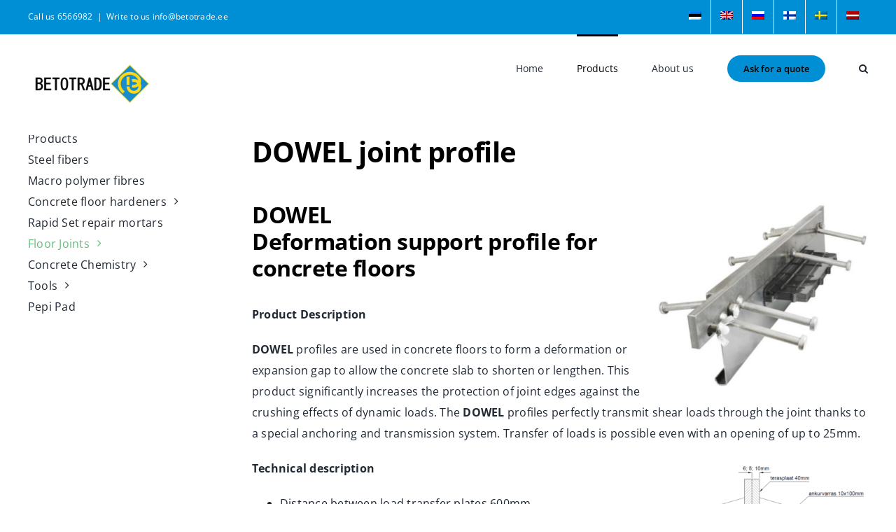

--- FILE ---
content_type: text/html; charset=UTF-8
request_url: https://betotrade.ee/en/dowel-joint-profile/
body_size: 17981
content:
<!DOCTYPE html>
<html class="avada-html-layout-wide avada-html-header-position-top" lang="en-US" prefix="og: http://ogp.me/ns# fb: http://ogp.me/ns/fb#">
<head> <script type="text/javascript">
/* <![CDATA[ */
var gform;gform||(document.addEventListener("gform_main_scripts_loaded",function(){gform.scriptsLoaded=!0}),document.addEventListener("gform/theme/scripts_loaded",function(){gform.themeScriptsLoaded=!0}),window.addEventListener("DOMContentLoaded",function(){gform.domLoaded=!0}),gform={domLoaded:!1,scriptsLoaded:!1,themeScriptsLoaded:!1,isFormEditor:()=>"function"==typeof InitializeEditor,callIfLoaded:function(o){return!(!gform.domLoaded||!gform.scriptsLoaded||!gform.themeScriptsLoaded&&!gform.isFormEditor()||(gform.isFormEditor()&&console.warn("The use of gform.initializeOnLoaded() is deprecated in the form editor context and will be removed in Gravity Forms 3.1."),o(),0))},initializeOnLoaded:function(o){gform.callIfLoaded(o)||(document.addEventListener("gform_main_scripts_loaded",()=>{gform.scriptsLoaded=!0,gform.callIfLoaded(o)}),document.addEventListener("gform/theme/scripts_loaded",()=>{gform.themeScriptsLoaded=!0,gform.callIfLoaded(o)}),window.addEventListener("DOMContentLoaded",()=>{gform.domLoaded=!0,gform.callIfLoaded(o)}))},hooks:{action:{},filter:{}},addAction:function(o,r,e,t){gform.addHook("action",o,r,e,t)},addFilter:function(o,r,e,t){gform.addHook("filter",o,r,e,t)},doAction:function(o){gform.doHook("action",o,arguments)},applyFilters:function(o){return gform.doHook("filter",o,arguments)},removeAction:function(o,r){gform.removeHook("action",o,r)},removeFilter:function(o,r,e){gform.removeHook("filter",o,r,e)},addHook:function(o,r,e,t,n){null==gform.hooks[o][r]&&(gform.hooks[o][r]=[]);var d=gform.hooks[o][r];null==n&&(n=r+"_"+d.length),gform.hooks[o][r].push({tag:n,callable:e,priority:t=null==t?10:t})},doHook:function(r,o,e){var t;if(e=Array.prototype.slice.call(e,1),null!=gform.hooks[r][o]&&((o=gform.hooks[r][o]).sort(function(o,r){return o.priority-r.priority}),o.forEach(function(o){"function"!=typeof(t=o.callable)&&(t=window[t]),"action"==r?t.apply(null,e):e[0]=t.apply(null,e)})),"filter"==r)return e[0]},removeHook:function(o,r,t,n){var e;null!=gform.hooks[o][r]&&(e=(e=gform.hooks[o][r]).filter(function(o,r,e){return!!(null!=n&&n!=o.tag||null!=t&&t!=o.priority)}),gform.hooks[o][r]=e)}});
/* ]]> */
</script>

	<meta http-equiv="X-UA-Compatible" content="IE=edge" />
	<meta http-equiv="Content-Type" content="text/html; charset=utf-8"/>
	<meta name="viewport" content="width=device-width, initial-scale=1" />
	<style type="text/css">body #gform_wrapper_1 .gform_body .gform_fields .gfield input[type=text]:not(.gform-text-input-reset),body #gform_wrapper_1 .gform_body .gform_fields .gfield input[type=email],body #gform_wrapper_1 .gform_body .gform_fields .gfield input[type=tel],body #gform_wrapper_1 .gform_body .gform_fields .gfield input[type=url],body #gform_wrapper_1 .gform_body .gform_fields .gfield input[type=password],body #gform_wrapper_1 .gform_body .gform_fields .gfield input[type=number]{color:#000000;max-width:100%;border-width: 1px;}body #gform_wrapper_1 .gform_body .gform_fields .gfield textarea {border-width: 1px;border-style: solid;color:#000000;}/* Styling for Tablets */@media only screen and ( max-width: 800px ) and ( min-width:481px ) {}/* Styling for phones */@media only screen and ( max-width: 480px ) {}/*Option to add custom CSS */</style><meta name='robots' content='index, follow, max-image-preview:large, max-snippet:-1, max-video-preview:-1' />
	<style>img:is([sizes="auto" i], [sizes^="auto," i]) { contain-intrinsic-size: 3000px 1500px }</style>
	
	<!-- This site is optimized with the Yoast SEO plugin v26.6 - https://yoast.com/wordpress/plugins/seo/ -->
	<title>DOWEL joint profile - Betotrade</title>
	<link rel="canonical" href="https://betotrade.ee/en/dowel-joint-profile/" />
	<meta property="og:locale" content="en_US" />
	<meta property="og:type" content="article" />
	<meta property="og:title" content="DOWEL joint profile - Betotrade" />
	<meta property="og:url" content="https://betotrade.ee/en/dowel-joint-profile/" />
	<meta property="og:site_name" content="Betotrade" />
	<meta property="article:modified_time" content="2024-05-03T11:47:43+00:00" />
	<meta property="og:image" content="https://betotrade.ee/wp-content/uploads/2024/02/Dowel-2-300x266.png" />
	<meta name="twitter:card" content="summary_large_image" />
	<meta name="twitter:label1" content="Est. reading time" />
	<meta name="twitter:data1" content="2 minutes" />
	<script type="application/ld+json" class="yoast-schema-graph">{"@context":"https://schema.org","@graph":[{"@type":"WebPage","@id":"https://betotrade.ee/en/dowel-joint-profile/","url":"https://betotrade.ee/en/dowel-joint-profile/","name":"DOWEL joint profile - Betotrade","isPartOf":{"@id":"https://betotrade.ee/en/#website"},"primaryImageOfPage":{"@id":"https://betotrade.ee/en/dowel-joint-profile/#primaryimage"},"image":{"@id":"https://betotrade.ee/en/dowel-joint-profile/#primaryimage"},"thumbnailUrl":"https://betotrade.ee/wp-content/uploads/2024/02/Dowel-2-300x266.png","datePublished":"2024-02-13T08:44:17+00:00","dateModified":"2024-05-03T11:47:43+00:00","breadcrumb":{"@id":"https://betotrade.ee/en/dowel-joint-profile/#breadcrumb"},"inLanguage":"en-US","potentialAction":[{"@type":"ReadAction","target":["https://betotrade.ee/en/dowel-joint-profile/"]}]},{"@type":"ImageObject","inLanguage":"en-US","@id":"https://betotrade.ee/en/dowel-joint-profile/#primaryimage","url":"https://betotrade.ee/wp-content/uploads/2024/02/Dowel-2-300x266.png","contentUrl":"https://betotrade.ee/wp-content/uploads/2024/02/Dowel-2-300x266.png"},{"@type":"BreadcrumbList","@id":"https://betotrade.ee/en/dowel-joint-profile/#breadcrumb","itemListElement":[{"@type":"ListItem","position":1,"name":"Home","item":"https://betotrade.ee/en/"},{"@type":"ListItem","position":2,"name":"DOWEL joint profile"}]},{"@type":"WebSite","@id":"https://betotrade.ee/en/#website","url":"https://betotrade.ee/en/","name":"Betotrade","description":"Betotrade betooni lahendused","potentialAction":[{"@type":"SearchAction","target":{"@type":"EntryPoint","urlTemplate":"https://betotrade.ee/en/?s={search_term_string}"},"query-input":{"@type":"PropertyValueSpecification","valueRequired":true,"valueName":"search_term_string"}}],"inLanguage":"en-US"}]}</script>
	<!-- / Yoast SEO plugin. -->


<link rel='dns-prefetch' href='//www.google.com' />
<link rel='dns-prefetch' href='//www.googletagmanager.com' />
<link rel="alternate" type="application/rss+xml" title="Betotrade &raquo; Feed" href="https://betotrade.ee/en/feed/" />
<link rel="alternate" type="application/rss+xml" title="Betotrade &raquo; Comments Feed" href="https://betotrade.ee/en/comments/feed/" />
								<link rel="icon" href="https://betotrade.ee/wp-content/uploads/2022/03/BT_favicon.png" type="image/png" />
		
		
		
									<meta name="description" content="DOWEL joint profile 
DOWEL
Deformation support profile for concrete floors
Product Description

DOWEL profiles are used in concrete floors to form a deformation or expansion gap to allow the concrete slab to shorten or lengthen. This product significantly increases the protection of joint edges against"/>
				
		<meta property="og:locale" content="en_US"/>
		<meta property="og:type" content="article"/>
		<meta property="og:site_name" content="Betotrade"/>
		<meta property="og:title" content="DOWEL joint profile - Betotrade"/>
				<meta property="og:description" content="DOWEL joint profile 
DOWEL
Deformation support profile for concrete floors
Product Description

DOWEL profiles are used in concrete floors to form a deformation or expansion gap to allow the concrete slab to shorten or lengthen. This product significantly increases the protection of joint edges against"/>
				<meta property="og:url" content="https://betotrade.ee/en/dowel-joint-profile/"/>
													<meta property="article:modified_time" content="2024-05-03T11:47:43+03:00"/>
											<meta property="og:image" content="https://betotrade.ee/wp-content/uploads/2022/03/BT_logo-s.jpg"/>
		<meta property="og:image:width" content="184"/>
		<meta property="og:image:height" content="75"/>
		<meta property="og:image:type" content="image/jpeg"/>
				<link rel='stylesheet' id='wpml-menu-item-0-css' href='https://betotrade.ee/wp-content/plugins/sitepress-multilingual-cms/templates/language-switchers/menu-item/style.min.css?ver=1' type='text/css' media='all' />
<link rel='stylesheet' id='cms-navigation-style-base-css' href='https://betotrade.ee/wp-content/plugins/wpml-cms-nav/res/css/cms-navigation-base.css?ver=1.5.6' type='text/css' media='screen' />
<link rel='stylesheet' id='cms-navigation-style-css' href='https://betotrade.ee/wp-content/plugins/wpml-cms-nav/res/css/cms-navigation.css?ver=1.5.6' type='text/css' media='screen' />
<link rel='stylesheet' id='dashicons-css' href='https://betotrade.ee/wp-includes/css/dashicons.min.css?ver=6.8.3' type='text/css' media='all' />
<link rel='stylesheet' id='gform_basic-css' href='https://betotrade.ee/wp-content/plugins/gravityforms/assets/css/dist/basic.min.css?ver=2.9.24' type='text/css' media='all' />
<link rel='stylesheet' id='gform_theme_components-css' href='https://betotrade.ee/wp-content/plugins/gravityforms/assets/css/dist/theme-components.min.css?ver=2.9.24' type='text/css' media='all' />
<link rel='stylesheet' id='gform_theme-css' href='https://betotrade.ee/wp-content/plugins/gravityforms/assets/css/dist/theme.min.css?ver=2.9.24' type='text/css' media='all' />
<link rel='stylesheet' id='child-style-css' href='https://betotrade.ee/wp-content/themes/Avada-Child-Theme/style.css?ver=6.8.3' type='text/css' media='all' />
<link rel='stylesheet' id='fusion-dynamic-css-css' href='https://betotrade.ee/wp-content/uploads/fusion-styles/2b14314742eaf5092092157b40c15e00.min.css?ver=3.14.2' type='text/css' media='all' />
<script type="text/javascript" id="wpml-cookie-js-extra">
/* <![CDATA[ */
var wpml_cookies = {"wp-wpml_current_language":{"value":"en","expires":1,"path":"\/"}};
var wpml_cookies = {"wp-wpml_current_language":{"value":"en","expires":1,"path":"\/"}};
/* ]]> */
</script>
<script type="text/javascript" src="https://betotrade.ee/wp-content/plugins/sitepress-multilingual-cms/res/js/cookies/language-cookie.js?ver=486900" id="wpml-cookie-js" defer="defer" data-wp-strategy="defer"></script>
<script type="text/javascript" src="https://betotrade.ee/wp-includes/js/jquery/jquery.min.js?ver=3.7.1" id="jquery-core-js"></script>
<script type="text/javascript" defer='defer' src="https://betotrade.ee/wp-content/plugins/gravityforms/js/jquery.json.min.js?ver=2.9.24" id="gform_json-js"></script>
<script type="text/javascript" id="gform_gravityforms-js-extra">
/* <![CDATA[ */
var gf_legacy = {"is_legacy":""};
var gf_global = {"gf_currency_config":{"name":"Euro","symbol_left":"","symbol_right":"&#8364;","symbol_padding":" ","thousand_separator":".","decimal_separator":",","decimals":2,"code":"EUR"},"base_url":"https:\/\/betotrade.ee\/wp-content\/plugins\/gravityforms","number_formats":[],"spinnerUrl":"https:\/\/betotrade.ee\/wp-content\/plugins\/gravityforms\/images\/spinner.svg","version_hash":"a2b5f58174ad73f3a1773af8ce790ec3","strings":{"newRowAdded":"New row added.","rowRemoved":"Row removed","formSaved":"The form has been saved.  The content contains the link to return and complete the form."}};
var gform_i18n = {"datepicker":{"days":{"monday":"Mo","tuesday":"Tu","wednesday":"We","thursday":"Th","friday":"Fr","saturday":"Sa","sunday":"Su"},"months":{"january":"January","february":"February","march":"March","april":"April","may":"May","june":"June","july":"July","august":"August","september":"September","october":"October","november":"November","december":"December"},"firstDay":1,"iconText":"Select date"}};
var gf_legacy_multi = {"1":""};
var gform_gravityforms = {"strings":{"invalid_file_extension":"This type of file is not allowed. Must be one of the following:","delete_file":"Delete this file","in_progress":"in progress","file_exceeds_limit":"File exceeds size limit","illegal_extension":"This type of file is not allowed.","max_reached":"Maximum number of files reached","unknown_error":"There was a problem while saving the file on the server","currently_uploading":"Please wait for the uploading to complete","cancel":"Cancel","cancel_upload":"Cancel this upload","cancelled":"Cancelled","error":"Error","message":"Message"},"vars":{"images_url":"https:\/\/betotrade.ee\/wp-content\/plugins\/gravityforms\/images"}};
/* ]]> */
</script>
<script type="text/javascript" defer='defer' src="https://betotrade.ee/wp-content/plugins/gravityforms/js/gravityforms.min.js?ver=2.9.24" id="gform_gravityforms-js"></script>
<script type="text/javascript" defer='defer' src="https://betotrade.ee/wp-content/plugins/gravityforms/assets/js/dist/utils.min.js?ver=48a3755090e76a154853db28fc254681" id="gform_gravityforms_utils-js"></script>

<!-- Google tag (gtag.js) snippet added by Site Kit -->
<!-- Google Analytics snippet added by Site Kit -->
<script type="text/javascript" src="https://www.googletagmanager.com/gtag/js?id=G-D39PKGJD4Q" id="google_gtagjs-js" async></script>
<script type="text/javascript" id="google_gtagjs-js-after">
/* <![CDATA[ */
window.dataLayer = window.dataLayer || [];function gtag(){dataLayer.push(arguments);}
gtag("set","linker",{"domains":["betotrade.ee"]});
gtag("js", new Date());
gtag("set", "developer_id.dZTNiMT", true);
gtag("config", "G-D39PKGJD4Q");
/* ]]> */
</script>
<link rel="https://api.w.org/" href="https://betotrade.ee/en/wp-json/" /><link rel="alternate" title="JSON" type="application/json" href="https://betotrade.ee/en/wp-json/wp/v2/pages/11276" /><link rel="EditURI" type="application/rsd+xml" title="RSD" href="https://betotrade.ee/xmlrpc.php?rsd" />
<meta name="generator" content="WordPress 6.8.3" />
<link rel='shortlink' href='https://betotrade.ee/en/?p=11276' />
<link rel="alternate" title="oEmbed (JSON)" type="application/json+oembed" href="https://betotrade.ee/en/wp-json/oembed/1.0/embed?url=https%3A%2F%2Fbetotrade.ee%2Fen%2Fdowel-joint-profile%2F" />
<link rel="alternate" title="oEmbed (XML)" type="text/xml+oembed" href="https://betotrade.ee/en/wp-json/oembed/1.0/embed?url=https%3A%2F%2Fbetotrade.ee%2Fen%2Fdowel-joint-profile%2F&#038;format=xml" />
<meta name="generator" content="Site Kit by Google 1.168.0" /><meta name="generator" content="WPML ver:4.8.6 stt:1,15,18,31,45,50;" />
<link rel="preload" href="https://betotrade.ee/wp-content/themes/Avada/includes/lib/assets/fonts/icomoon/awb-icons.woff" as="font" type="font/woff" crossorigin><link rel="preload" href="//betotrade.ee/wp-content/themes/Avada/includes/lib/assets/fonts/fontawesome/webfonts/fa-brands-400.woff2" as="font" type="font/woff2" crossorigin><link rel="preload" href="//betotrade.ee/wp-content/themes/Avada/includes/lib/assets/fonts/fontawesome/webfonts/fa-regular-400.woff2" as="font" type="font/woff2" crossorigin><link rel="preload" href="//betotrade.ee/wp-content/themes/Avada/includes/lib/assets/fonts/fontawesome/webfonts/fa-solid-900.woff2" as="font" type="font/woff2" crossorigin><link rel="preload" href="https://betotrade.ee/wp-content/uploads/fusion-icons/avada-handyman-v1.0/fonts/avada-handyman.ttf?g21dbk" as="font" type="font/ttf" crossorigin><style type="text/css" id="css-fb-visibility">@media screen and (max-width: 640px){.fusion-no-small-visibility{display:none !important;}body .sm-text-align-center{text-align:center !important;}body .sm-text-align-left{text-align:left !important;}body .sm-text-align-right{text-align:right !important;}body .sm-text-align-justify{text-align:justify !important;}body .sm-flex-align-center{justify-content:center !important;}body .sm-flex-align-flex-start{justify-content:flex-start !important;}body .sm-flex-align-flex-end{justify-content:flex-end !important;}body .sm-mx-auto{margin-left:auto !important;margin-right:auto !important;}body .sm-ml-auto{margin-left:auto !important;}body .sm-mr-auto{margin-right:auto !important;}body .fusion-absolute-position-small{position:absolute;width:100%;}.awb-sticky.awb-sticky-small{ position: sticky; top: var(--awb-sticky-offset,0); }}@media screen and (min-width: 641px) and (max-width: 1024px){.fusion-no-medium-visibility{display:none !important;}body .md-text-align-center{text-align:center !important;}body .md-text-align-left{text-align:left !important;}body .md-text-align-right{text-align:right !important;}body .md-text-align-justify{text-align:justify !important;}body .md-flex-align-center{justify-content:center !important;}body .md-flex-align-flex-start{justify-content:flex-start !important;}body .md-flex-align-flex-end{justify-content:flex-end !important;}body .md-mx-auto{margin-left:auto !important;margin-right:auto !important;}body .md-ml-auto{margin-left:auto !important;}body .md-mr-auto{margin-right:auto !important;}body .fusion-absolute-position-medium{position:absolute;width:100%;}.awb-sticky.awb-sticky-medium{ position: sticky; top: var(--awb-sticky-offset,0); }}@media screen and (min-width: 1025px){.fusion-no-large-visibility{display:none !important;}body .lg-text-align-center{text-align:center !important;}body .lg-text-align-left{text-align:left !important;}body .lg-text-align-right{text-align:right !important;}body .lg-text-align-justify{text-align:justify !important;}body .lg-flex-align-center{justify-content:center !important;}body .lg-flex-align-flex-start{justify-content:flex-start !important;}body .lg-flex-align-flex-end{justify-content:flex-end !important;}body .lg-mx-auto{margin-left:auto !important;margin-right:auto !important;}body .lg-ml-auto{margin-left:auto !important;}body .lg-mr-auto{margin-right:auto !important;}body .fusion-absolute-position-large{position:absolute;width:100%;}.awb-sticky.awb-sticky-large{ position: sticky; top: var(--awb-sticky-offset,0); }}</style>
<!-- Google AdSense meta tags added by Site Kit -->
<meta name="google-adsense-platform-account" content="ca-host-pub-2644536267352236">
<meta name="google-adsense-platform-domain" content="sitekit.withgoogle.com">
<!-- End Google AdSense meta tags added by Site Kit -->
<style type="text/css">.recentcomments a{display:inline !important;padding:0 !important;margin:0 !important;}</style>
<!-- Google Tag Manager snippet added by Site Kit -->
<script type="text/javascript">
/* <![CDATA[ */

			( function( w, d, s, l, i ) {
				w[l] = w[l] || [];
				w[l].push( {'gtm.start': new Date().getTime(), event: 'gtm.js'} );
				var f = d.getElementsByTagName( s )[0],
					j = d.createElement( s ), dl = l != 'dataLayer' ? '&l=' + l : '';
				j.async = true;
				j.src = 'https://www.googletagmanager.com/gtm.js?id=' + i + dl;
				f.parentNode.insertBefore( j, f );
			} )( window, document, 'script', 'dataLayer', 'GTM-W8HVRQX' );
			
/* ]]> */
</script>

<!-- End Google Tag Manager snippet added by Site Kit -->
		<script type="text/javascript">
			var doc = document.documentElement;
			doc.setAttribute( 'data-useragent', navigator.userAgent );
		</script>
		<!-- Global site tag (gtag.js) - Google Analytics -->
<script async src="https://www.googletagmanager.com/gtag/js?id=UA-224099492-1"></script>
<script>
  window.dataLayer = window.dataLayer || [];
  function gtag(){dataLayer.push(arguments);}
  gtag('js', new Date());

  gtag('config', 'UA-224099492-1');
</script>
	</head>

<body class="wp-singular page-template-default page page-id-11276 wp-theme-Avada wp-child-theme-Avada-Child-Theme fusion-image-hovers fusion-pagination-sizing fusion-button_type-flat fusion-button_span-no fusion-button_gradient-linear avada-image-rollover-circle-yes avada-image-rollover-no fusion-body ltr fusion-sticky-header no-tablet-sticky-header no-mobile-sticky-header no-mobile-slidingbar no-mobile-totop fusion-disable-outline fusion-sub-menu-fade mobile-logo-pos-left layout-wide-mode avada-has-boxed-modal-shadow- layout-scroll-offset-full avada-has-zero-margin-offset-top fusion-top-header menu-text-align-center mobile-menu-design-classic fusion-show-pagination-text fusion-header-layout-v3 avada-responsive avada-footer-fx-none avada-menu-highlight-style-bar fusion-search-form-clean fusion-main-menu-search-overlay fusion-avatar-circle avada-dropdown-styles avada-blog-layout-large avada-blog-archive-layout-large avada-header-shadow-no avada-menu-icon-position-left avada-has-megamenu-shadow avada-has-mobile-menu-search avada-has-main-nav-search-icon avada-has-titlebar-hide avada-header-border-color-full-transparent avada-has-transparent-timeline_color avada-has-pagination-width_height avada-flyout-menu-direction-fade avada-ec-views-v1" data-awb-post-id="11276">
			<!-- Google Tag Manager (noscript) snippet added by Site Kit -->
		<noscript>
			<iframe src="https://www.googletagmanager.com/ns.html?id=GTM-W8HVRQX" height="0" width="0" style="display:none;visibility:hidden"></iframe>
		</noscript>
		<!-- End Google Tag Manager (noscript) snippet added by Site Kit -->
			<a class="skip-link screen-reader-text" href="#content">Skip to content</a>

	<div id="boxed-wrapper">
		
		<div id="wrapper" class="fusion-wrapper">
			<div id="home" style="position:relative;top:-1px;"></div>
							
					
			<header class="fusion-header-wrapper">
				<div class="fusion-header-v3 fusion-logo-alignment fusion-logo-left fusion-sticky-menu- fusion-sticky-logo- fusion-mobile-logo-1  fusion-mobile-menu-design-classic">
					
<div class="fusion-secondary-header">
	<div class="fusion-row">
					<div class="fusion-alignleft">
				<div class="fusion-contact-info"><span class="fusion-contact-info-phone-number">Call us <a href=”tel:+3726566982”>6566982</a></span><span class="fusion-header-separator">|</span><span class="fusion-contact-info-email-address"><a href="mailto:W&#114;it&#101; &#116;o &#117;s&#32;i&#110;&#102;o&#64;b&#101;&#116;&#111;tr&#97;&#100;e.ee">W&#114;it&#101; &#116;o &#117;s&#32;i&#110;&#102;o&#64;b&#101;&#116;&#111;tr&#97;&#100;e.ee</a></span></div>			</div>
							<div class="fusion-alignright">
				<nav class="fusion-secondary-menu" role="navigation" aria-label="Secondary Menu"><ul id="menu-header-menuu-est-english" class="menu"><li  id="menu-item-wpml-ls-41-et"  class="menu-item wpml-ls-slot-41 wpml-ls-item wpml-ls-item-et wpml-ls-menu-item wpml-ls-first-item menu-item-type-wpml_ls_menu_item menu-item-object-wpml_ls_menu_item menu-item-wpml-ls-41-et"  data-classes="menu-item" data-item-id="wpml-ls-41-et"><a  title="Switch to Estonian" href="https://betotrade.ee/dowel-vuugiprofiil/" class="fusion-bar-highlight wpml-ls-link" aria-label="Switch to Estonian" role="menuitem"><span class="menu-text"><img
            class="wpml-ls-flag"
            src="https://betotrade.ee/wp-content/plugins/sitepress-multilingual-cms/res/flags/et.png"
            alt="Estonian"
            
            
    /></span></a></li><li  id="menu-item-wpml-ls-41-en"  class="menu-item wpml-ls-slot-41 wpml-ls-item wpml-ls-item-en wpml-ls-current-language wpml-ls-menu-item menu-item-type-wpml_ls_menu_item menu-item-object-wpml_ls_menu_item menu-item-wpml-ls-41-en"  data-classes="menu-item" data-item-id="wpml-ls-41-en"><a  href="https://betotrade.ee/en/dowel-joint-profile/" class="fusion-bar-highlight wpml-ls-link" role="menuitem"><span class="menu-text"><img
            class="wpml-ls-flag"
            src="https://betotrade.ee/wp-content/plugins/sitepress-multilingual-cms/res/flags/en.png"
            alt="English"
            
            
    /></span></a></li><li  id="menu-item-wpml-ls-41-ru"  class="menu-item wpml-ls-slot-41 wpml-ls-item wpml-ls-item-ru wpml-ls-menu-item menu-item-type-wpml_ls_menu_item menu-item-object-wpml_ls_menu_item menu-item-wpml-ls-41-ru"  data-classes="menu-item" data-item-id="wpml-ls-41-ru"><a  title="Switch to Russian" href="https://betotrade.ee/ru/dowel-vuugiprofiil/" class="fusion-bar-highlight wpml-ls-link" aria-label="Switch to Russian" role="menuitem"><span class="menu-text"><img
            class="wpml-ls-flag"
            src="https://betotrade.ee/wp-content/plugins/sitepress-multilingual-cms/res/flags/ru.png"
            alt="Russian"
            
            
    /></span></a></li><li  id="menu-item-wpml-ls-41-fi"  class="menu-item wpml-ls-slot-41 wpml-ls-item wpml-ls-item-fi wpml-ls-menu-item menu-item-type-wpml_ls_menu_item menu-item-object-wpml_ls_menu_item menu-item-wpml-ls-41-fi"  data-classes="menu-item" data-item-id="wpml-ls-41-fi"><a  title="Switch to Finnish" href="https://betotrade.ee/fi/dowel-vuugiprofiil/" class="fusion-bar-highlight wpml-ls-link" aria-label="Switch to Finnish" role="menuitem"><span class="menu-text"><img
            class="wpml-ls-flag"
            src="https://betotrade.ee/wp-content/plugins/sitepress-multilingual-cms/res/flags/fi.png"
            alt="Finnish"
            
            
    /></span></a></li><li  id="menu-item-wpml-ls-41-sv"  class="menu-item wpml-ls-slot-41 wpml-ls-item wpml-ls-item-sv wpml-ls-menu-item menu-item-type-wpml_ls_menu_item menu-item-object-wpml_ls_menu_item menu-item-wpml-ls-41-sv"  data-classes="menu-item" data-item-id="wpml-ls-41-sv"><a  title="Switch to Swedish" href="https://betotrade.ee/sv/dowel-vuugiprofiil/" class="fusion-bar-highlight wpml-ls-link" aria-label="Switch to Swedish" role="menuitem"><span class="menu-text"><img
            class="wpml-ls-flag"
            src="https://betotrade.ee/wp-content/plugins/sitepress-multilingual-cms/res/flags/sv.png"
            alt="Swedish"
            
            
    /></span></a></li><li  id="menu-item-wpml-ls-41-lv"  class="menu-item wpml-ls-slot-41 wpml-ls-item wpml-ls-item-lv wpml-ls-menu-item wpml-ls-last-item menu-item-type-wpml_ls_menu_item menu-item-object-wpml_ls_menu_item menu-item-wpml-ls-41-lv"  data-classes="menu-item" data-item-id="wpml-ls-41-lv"><a  title="Switch to Latvian" href="https://betotrade.ee/lv/dowel-joint-profile/" class="fusion-bar-highlight wpml-ls-link" aria-label="Switch to Latvian" role="menuitem"><span class="menu-text"><img
            class="wpml-ls-flag"
            src="https://betotrade.ee/wp-content/plugins/sitepress-multilingual-cms/res/flags/lv.png"
            alt="Latvian"
            
            
    /></span></a></li></ul></nav><nav class="fusion-mobile-nav-holder fusion-mobile-menu-text-align-left" aria-label="Secondary Mobile Menu"></nav>			</div>
			</div>
</div>
<div class="fusion-header-sticky-height"></div>
<div class="fusion-header">
	<div class="fusion-row">
					<div class="fusion-logo" data-margin-top="34px" data-margin-bottom="34px" data-margin-left="0px" data-margin-right="0px">
			<a class="fusion-logo-link"  href="https://betotrade.ee/en/" >

						<!-- standard logo -->
			<img src="https://betotrade.ee/wp-content/uploads/2022/03/BT_logo-s.jpg" srcset="https://betotrade.ee/wp-content/uploads/2022/03/BT_logo-s.jpg 1x, https://betotrade.ee/wp-content/uploads/2022/03/BT_logo-retina.jpg 2x" width="184" height="75" style="max-height:75px;height:auto;" alt="Betotrade Logo" data-retina_logo_url="https://betotrade.ee/wp-content/uploads/2022/03/BT_logo-retina.jpg" class="fusion-standard-logo" />

											<!-- mobile logo -->
				<img src="https://betotrade.ee/wp-content/uploads/2022/03/BT_logo-s.jpg" srcset="https://betotrade.ee/wp-content/uploads/2022/03/BT_logo-s.jpg 1x, https://betotrade.ee/wp-content/uploads/2022/03/BT_logo-retina.jpg 2x" width="184" height="75" style="max-height:75px;height:auto;" alt="Betotrade Logo" data-retina_logo_url="https://betotrade.ee/wp-content/uploads/2022/03/BT_logo-retina.jpg" class="fusion-mobile-logo" />
			
					</a>
		</div>		<nav class="fusion-main-menu" aria-label="Main Menu"><div class="fusion-overlay-search">		<form role="search" class="searchform fusion-search-form  fusion-live-search fusion-search-form-clean" method="get" action="https://betotrade.ee/en/">
			<div class="fusion-search-form-content">

				
				<div class="fusion-search-field search-field">
					<label><span class="screen-reader-text">Search for:</span>
													<input type="search" class="s fusion-live-search-input" name="s" id="fusion-live-search-input-0" autocomplete="off" placeholder="Search..." required aria-required="true" aria-label="Search..."/>
											</label>
				</div>
				<div class="fusion-search-button search-button">
					<input type="submit" class="fusion-search-submit searchsubmit" aria-label="Search" value="&#xf002;" />
										<div class="fusion-slider-loading"></div>
									</div>

				
			</div>


							<div class="fusion-search-results-wrapper"><div class="fusion-search-results"></div></div>
			
		</form>
		<div class="fusion-search-spacer"></div><a href="#" role="button" aria-label="Close Search" class="fusion-close-search"></a></div><ul id="menu-betotrade-main-menu-english" class="fusion-menu"><li  id="menu-item-4905"  class="menu-item menu-item-type-post_type menu-item-object-page menu-item-home menu-item-4905"  data-item-id="4905"><a  href="https://betotrade.ee/en/" class="fusion-bar-highlight"><span class="menu-text">Home</span></a></li><li  id="menu-item-4906"  class="menu-item menu-item-type-post_type menu-item-object-page current-menu-ancestor current_page_ancestor menu-item-has-children menu-item-4906 fusion-dropdown-menu"  data-item-id="4906"><a  href="https://betotrade.ee/en/products/" class="fusion-bar-highlight"><span class="menu-text">Products</span></a><ul class="sub-menu"><li  id="menu-item-4907"  class="menu-item menu-item-type-post_type menu-item-object-page menu-item-4907 fusion-dropdown-submenu" ><a  href="https://betotrade.ee/en/steel-fibers/" class="fusion-bar-highlight"><span>Steel fibers</span></a></li><li  id="menu-item-4908"  class="menu-item menu-item-type-post_type menu-item-object-page menu-item-4908 fusion-dropdown-submenu" ><a  href="https://betotrade.ee/en/macro-polymer-fibers/" class="fusion-bar-highlight"><span>Macro polymer fibres</span></a></li><li  id="menu-item-4909"  class="menu-item menu-item-type-post_type menu-item-object-page menu-item-has-children menu-item-4909 fusion-dropdown-submenu" ><a  href="https://betotrade.ee/en/floor-hardeners/" class="fusion-bar-highlight"><span>Concrete floor hardeners</span></a><ul class="sub-menu"><li  id="menu-item-4910"  class="menu-item menu-item-type-post_type menu-item-object-page menu-item-4910" ><a  href="https://betotrade.ee/en/dry-shake-hardeners-for-fresh-concrete/" class="fusion-bar-highlight"><span>Dry shake hardeners for fresh concrete</span></a></li><li  id="menu-item-4911"  class="menu-item menu-item-type-post_type menu-item-object-page menu-item-4911" ><a  href="https://betotrade.ee/en/hard-aggregate-topping/" class="fusion-bar-highlight"><span>Hard aggregate topping</span></a></li><li  id="menu-item-4913"  class="menu-item menu-item-type-post_type menu-item-object-page menu-item-4913" ><a  href="https://betotrade.ee/en/decorative-screeds/" class="fusion-bar-highlight"><span>Decorative screeds</span></a></li><li  id="menu-item-4914"  class="menu-item menu-item-type-post_type menu-item-object-page menu-item-4914" ><a  href="https://betotrade.ee/en/self-leveling-screeds/" class="fusion-bar-highlight"><span>Self leveling screeds</span></a></li></ul></li><li  id="menu-item-4912"  class="menu-item menu-item-type-post_type menu-item-object-page menu-item-4912 fusion-dropdown-submenu" ><a  href="https://betotrade.ee/en/rapid-set-repair-mortars/" class="fusion-bar-highlight"><span>Rapid Set repair mortars</span></a></li><li  id="menu-item-4915"  class="menu-item menu-item-type-post_type menu-item-object-page current-menu-ancestor current-menu-parent current_page_parent current_page_ancestor menu-item-has-children menu-item-4915 fusion-dropdown-submenu" ><a  href="https://betotrade.ee/en/joint-profiles/" class="fusion-bar-highlight"><span>Floor Joints</span></a><ul class="sub-menu"><li  id="menu-item-11392"  class="menu-item menu-item-type-post_type menu-item-object-page current-menu-item page_item page-item-11276 current_page_item menu-item-11392" ><a  href="https://betotrade.ee/en/dowel-joint-profile/" class="fusion-bar-highlight"><span>DOWEL joint profile</span></a></li><li  id="menu-item-11389"  class="menu-item menu-item-type-post_type menu-item-object-page menu-item-11389" ><a  href="https://betotrade.ee/en/sinus-floor-joint/" class="fusion-bar-highlight"><span>SINUS floor joint</span></a></li><li  id="menu-item-11391"  class="menu-item menu-item-type-post_type menu-item-object-page menu-item-11391" ><a  href="https://betotrade.ee/en/omega-03-floor-joint/" class="fusion-bar-highlight"><span>OMEGA 03 floor joint</span></a></li><li  id="menu-item-11388"  class="menu-item menu-item-type-post_type menu-item-object-page menu-item-11388" ><a  href="https://betotrade.ee/en/sinus-repair-joint/" class="fusion-bar-highlight"><span>SINUS repair joint</span></a></li><li  id="menu-item-11390"  class="menu-item menu-item-type-post_type menu-item-object-page menu-item-11390" ><a  href="https://betotrade.ee/en/angle-bar/" class="fusion-bar-highlight"><span>Angle Bar</span></a></li><li  id="menu-item-11393"  class="menu-item menu-item-type-post_type menu-item-object-page menu-item-11393" ><a  href="https://betotrade.ee/en/pvc-joint-filler/" class="fusion-bar-highlight"><span>PVC joint filler</span></a></li></ul></li><li  id="menu-item-4916"  class="menu-item menu-item-type-post_type menu-item-object-page menu-item-has-children menu-item-4916 fusion-dropdown-submenu" ><a  href="https://betotrade.ee/en/concrete-chemicals/" class="fusion-bar-highlight"><span>Concrete Chemistry</span></a><ul class="sub-menu"><li  id="menu-item-5033"  class="menu-item menu-item-type-post_type menu-item-object-page menu-item-5033" ><a  href="https://betotrade.ee/en/curing-products/" class="fusion-bar-highlight"><span>Curing products</span></a></li><li  id="menu-item-5034"  class="menu-item menu-item-type-post_type menu-item-object-page menu-item-5034" ><a  href="https://betotrade.ee/en/concrete-densifier/" class="fusion-bar-highlight"><span>Concrete densifier</span></a></li><li  id="menu-item-5035"  class="menu-item menu-item-type-post_type menu-item-object-page menu-item-5035" ><a  href="https://betotrade.ee/en/bonding-agent/" class="fusion-bar-highlight"><span>Bonding Agent</span></a></li><li  id="menu-item-4917"  class="menu-item menu-item-type-post_type menu-item-object-page menu-item-4917" ><a  href="https://betotrade.ee/en/concrete-shrinkage-compensating-admixture/" class="fusion-bar-highlight"><span>Concrete shrinkage compensating admixture</span></a></li></ul></li><li  id="menu-item-4929"  class="menu-item menu-item-type-post_type menu-item-object-page menu-item-has-children menu-item-4929 fusion-dropdown-submenu" ><a  href="https://betotrade.ee/en/tools/" class="fusion-bar-highlight"><span>Tools</span></a><ul class="sub-menu"><li  id="menu-item-4930"  class="menu-item menu-item-type-post_type menu-item-object-page menu-item-4930" ><a  href="https://betotrade.ee/en/hand-tools/" class="fusion-bar-highlight"><span>Hand Tools</span></a></li><li  id="menu-item-4931"  class="menu-item menu-item-type-post_type menu-item-object-page menu-item-4931" ><a  href="https://betotrade.ee/en/power-trowels/" class="fusion-bar-highlight"><span>Power Trowels</span></a></li><li  id="menu-item-11789"  class="menu-item menu-item-type-post_type menu-item-object-page menu-item-11789" ><a  href="https://betotrade.ee/en/tools-battery-powered-power-trowels/" class="fusion-bar-highlight"><span>Battery Powered Power Trowels</span></a></li><li  id="menu-item-4932"  class="menu-item menu-item-type-post_type menu-item-object-page menu-item-4932" ><a  href="https://betotrade.ee/en/power-trowels-accessories/" class="fusion-bar-highlight"><span>Power Trowels Accessories</span></a></li><li  id="menu-item-4934"  class="menu-item menu-item-type-post_type menu-item-object-page menu-item-4934" ><a  href="https://betotrade.ee/en/concrete-vibrators/" class="fusion-bar-highlight"><span>Concrete Vibrators</span></a></li><li  id="menu-item-4933"  class="menu-item menu-item-type-post_type menu-item-object-page menu-item-4933" ><a  href="https://betotrade.ee/en/topping-material-spreader/" class="fusion-bar-highlight"><span>Topping Material Spreader</span></a></li></ul></li><li  id="menu-item-9594"  class="menu-item menu-item-type-post_type menu-item-object-page menu-item-9594 fusion-dropdown-submenu" ><a  href="https://betotrade.ee/en/pepi-pad/" class="fusion-bar-highlight"><span>Pepi Pad</span></a></li></ul></li><li  id="menu-item-4935"  class="menu-item menu-item-type-post_type menu-item-object-page menu-item-4935"  data-item-id="4935"><a  href="https://betotrade.ee/en/about-us/" class="fusion-bar-highlight"><span class="menu-text">About us</span></a></li><li  id="menu-item-4936"  class="menu-item menu-item-type-post_type menu-item-object-page menu-item-4936 fusion-menu-item-button"  data-item-id="4936"><a  href="https://betotrade.ee/en/ask-for-a-quote/" class="fusion-bar-highlight"><span class="menu-text fusion-button button-default button-medium">Ask for a quote</span></a></li><li class="fusion-custom-menu-item fusion-main-menu-search fusion-search-overlay"><a class="fusion-main-menu-icon fusion-bar-highlight" href="#" aria-label="Search" data-title="Search" title="Search" role="button" aria-expanded="false"></a></li></ul></nav>
<nav class="fusion-mobile-nav-holder fusion-mobile-menu-text-align-left" aria-label="Main Menu Mobile"></nav>

		
<div class="fusion-clearfix"></div>
<div class="fusion-mobile-menu-search">
			<form role="search" class="searchform fusion-search-form  fusion-live-search fusion-search-form-clean" method="get" action="https://betotrade.ee/en/">
			<div class="fusion-search-form-content">

				
				<div class="fusion-search-field search-field">
					<label><span class="screen-reader-text">Search for:</span>
													<input type="search" class="s fusion-live-search-input" name="s" id="fusion-live-search-input-1" autocomplete="off" placeholder="Search..." required aria-required="true" aria-label="Search..."/>
											</label>
				</div>
				<div class="fusion-search-button search-button">
					<input type="submit" class="fusion-search-submit searchsubmit" aria-label="Search" value="&#xf002;" />
										<div class="fusion-slider-loading"></div>
									</div>

				
			</div>


							<div class="fusion-search-results-wrapper"><div class="fusion-search-results"></div></div>
			
		</form>
		</div>
			</div>
</div>
				</div>
				<div class="fusion-clearfix"></div>
			</header>
								
							<div id="sliders-container" class="fusion-slider-visibility">
					</div>
				
					
							
			
						<main id="main" class="clearfix ">
				<div class="fusion-row" style="">
<section id="content" style="width: 100%;">
					<div id="post-11276" class="post-11276 page type-page status-publish hentry">
			<span class="entry-title rich-snippet-hidden">DOWEL joint profile</span><span class="vcard rich-snippet-hidden"><span class="fn"><a href="https://betotrade.ee/en/author/janar/" title="Posts by Janar Kauber" rel="author">Janar Kauber</a></span></span><span class="updated rich-snippet-hidden">2024-05-03T14:47:43+03:00</span>
			
			<div class="post-content">
				<style type="text/css">body #gform_wrapper_1 .gform_body .gform_fields .gfield input[type=text]:not(.gform-text-input-reset),body #gform_wrapper_1 .gform_body .gform_fields .gfield input[type=email],body #gform_wrapper_1 .gform_body .gform_fields .gfield input[type=tel],body #gform_wrapper_1 .gform_body .gform_fields .gfield input[type=url],body #gform_wrapper_1 .gform_body .gform_fields .gfield input[type=password],body #gform_wrapper_1 .gform_body .gform_fields .gfield input[type=number]{color:#000000;max-width:100%;border-width: 1px;}body #gform_wrapper_1 .gform_body .gform_fields .gfield textarea {border-width: 1px;border-style: solid;color:#000000;}/* Styling for Tablets */@media only screen and ( max-width: 800px ) and ( min-width:481px ) {}/* Styling for phones */@media only screen and ( max-width: 480px ) {}/*Option to add custom CSS */</style><div class="fusion-fullwidth fullwidth-box fusion-builder-row-1 fusion-flex-container has-pattern-background has-mask-background nonhundred-percent-fullwidth non-hundred-percent-height-scrolling" style="--awb-border-radius-top-left:0px;--awb-border-radius-top-right:0px;--awb-border-radius-bottom-right:0px;--awb-border-radius-bottom-left:0px;--awb-margin-top:-70px;--awb-flex-wrap:wrap;" ><div class="fusion-builder-row fusion-row fusion-flex-align-items-stretch fusion-flex-content-wrap" style="max-width:calc( 1200px + 80px );margin-left: calc(-80px / 2 );margin-right: calc(-80px / 2 );"><div class="fusion-layout-column fusion_builder_column fusion-builder-column-0 fusion_builder_column_1_4 1_4 fusion-flex-column" style="--awb-bg-size:cover;--awb-width-large:25%;--awb-margin-top-large:0px;--awb-spacing-right-large:40px;--awb-margin-bottom-large:20px;--awb-spacing-left-large:40px;--awb-width-medium:25%;--awb-order-medium:0;--awb-spacing-right-medium:40px;--awb-spacing-left-medium:40px;--awb-width-small:100%;--awb-order-small:0;--awb-spacing-right-small:40px;--awb-spacing-left-small:40px;"><div class="fusion-column-wrapper fusion-column-has-shadow fusion-flex-justify-content-flex-start fusion-content-layout-column"><nav class="awb-menu awb-menu_column awb-menu_em-hover mobile-mode-collapse-to-button awb-menu_icons-left awb-menu_dc-yes mobile-trigger-fullwidth-off awb-menu_mobile-toggle awb-menu_indent-left mobile-size-full-absolute loading mega-menu-loading awb-menu_desktop awb-menu_dropdown awb-menu_expand-right awb-menu_transition-fade" style="--awb-main-justify-content:flex-start;--awb-mobile-justify:flex-start;--awb-mobile-caret-left:auto;--awb-mobile-caret-right:0;--awb-fusion-font-family-typography:inherit;--awb-fusion-font-style-typography:normal;--awb-fusion-font-weight-typography:400;--awb-fusion-font-family-submenu-typography:inherit;--awb-fusion-font-style-submenu-typography:normal;--awb-fusion-font-weight-submenu-typography:400;--awb-fusion-font-family-mobile-typography:inherit;--awb-fusion-font-style-mobile-typography:normal;--awb-fusion-font-weight-mobile-typography:400;" aria-label="Tooted - English" data-breakpoint="1024" data-count="0" data-transition-type="fade" data-transition-time="300" data-expand="right"><button type="button" class="awb-menu__m-toggle awb-menu__m-toggle_no-text" aria-expanded="false" aria-controls="menu-tooted"><span class="awb-menu__m-toggle-inner"><span class="collapsed-nav-text"><span class="screen-reader-text">Toggle Navigation</span></span><span class="awb-menu__m-collapse-icon awb-menu__m-collapse-icon_no-text"><span class="awb-menu__m-collapse-icon-open awb-menu__m-collapse-icon-open_no-text fa-bars fas"></span><span class="awb-menu__m-collapse-icon-close awb-menu__m-collapse-icon-close_no-text fa-times fas"></span></span></span></button><ul id="menu-tooted-english" class="fusion-menu awb-menu__main-ul awb-menu__main-ul_column"><li  id="menu-item-4937"  class="menu-item menu-item-type-post_type menu-item-object-page menu-item-4937 awb-menu__li awb-menu__main-li awb-menu__main-li_regular"  data-item-id="4937"><span class="awb-menu__main-background-default awb-menu__main-background-default_fade"></span><span class="awb-menu__main-background-active awb-menu__main-background-active_fade"></span><a  href="https://betotrade.ee/en/products/" class="awb-menu__main-a awb-menu__main-a_regular"><span class="menu-text">Products</span></a></li><li  id="menu-item-4938"  class="menu-item menu-item-type-post_type menu-item-object-page menu-item-4938 awb-menu__li awb-menu__main-li awb-menu__main-li_regular"  data-item-id="4938"><span class="awb-menu__main-background-default awb-menu__main-background-default_fade"></span><span class="awb-menu__main-background-active awb-menu__main-background-active_fade"></span><a  href="https://betotrade.ee/en/steel-fibers/" class="awb-menu__main-a awb-menu__main-a_regular"><span class="menu-text">Steel fibers</span></a></li><li  id="menu-item-4939"  class="menu-item menu-item-type-post_type menu-item-object-page menu-item-4939 awb-menu__li awb-menu__main-li awb-menu__main-li_regular"  data-item-id="4939"><span class="awb-menu__main-background-default awb-menu__main-background-default_fade"></span><span class="awb-menu__main-background-active awb-menu__main-background-active_fade"></span><a  href="https://betotrade.ee/en/macro-polymer-fibers/" class="awb-menu__main-a awb-menu__main-a_regular"><span class="menu-text">Macro polymer fibres</span></a></li><li  id="menu-item-4940"  class="menu-item menu-item-type-post_type menu-item-object-page menu-item-has-children menu-item-4940 awb-menu__li awb-menu__main-li awb-menu__main-li_regular"  data-item-id="4940"><span class="awb-menu__main-background-default awb-menu__main-background-default_fade"></span><span class="awb-menu__main-background-active awb-menu__main-background-active_fade"></span><a  href="https://betotrade.ee/en/floor-hardeners/" class="awb-menu__main-a awb-menu__main-a_regular"><span class="menu-text">Concrete floor hardeners</span><span class="awb-menu__open-nav-submenu-hover"></span></a><button type="button" aria-label="Open submenu of Concrete floor hardeners" aria-expanded="false" class="awb-menu__open-nav-submenu_mobile awb-menu__open-nav-submenu_main"></button><ul class="awb-menu__sub-ul awb-menu__sub-ul_main"><li  id="menu-item-4941"  class="menu-item menu-item-type-post_type menu-item-object-page menu-item-4941 awb-menu__li awb-menu__sub-li" ><a  href="https://betotrade.ee/en/dry-shake-hardeners-for-fresh-concrete/" class="awb-menu__sub-a"><span>Dry shake hardeners for fresh concrete</span></a></li><li  id="menu-item-4942"  class="menu-item menu-item-type-post_type menu-item-object-page menu-item-4942 awb-menu__li awb-menu__sub-li" ><a  href="https://betotrade.ee/en/hard-aggregate-topping/" class="awb-menu__sub-a"><span>Hard aggregate topping</span></a></li><li  id="menu-item-4944"  class="menu-item menu-item-type-post_type menu-item-object-page menu-item-4944 awb-menu__li awb-menu__sub-li" ><a  href="https://betotrade.ee/en/decorative-screeds/" class="awb-menu__sub-a"><span>Decorative screeds</span></a></li><li  id="menu-item-4945"  class="menu-item menu-item-type-post_type menu-item-object-page menu-item-4945 awb-menu__li awb-menu__sub-li" ><a  href="https://betotrade.ee/en/self-leveling-screeds/" class="awb-menu__sub-a"><span>Self leveling screeds</span></a></li></ul></li><li  id="menu-item-4943"  class="menu-item menu-item-type-post_type menu-item-object-page menu-item-4943 awb-menu__li awb-menu__main-li awb-menu__main-li_regular"  data-item-id="4943"><span class="awb-menu__main-background-default awb-menu__main-background-default_fade"></span><span class="awb-menu__main-background-active awb-menu__main-background-active_fade"></span><a  href="https://betotrade.ee/en/rapid-set-repair-mortars/" class="awb-menu__main-a awb-menu__main-a_regular"><span class="menu-text">Rapid Set repair mortars</span></a></li><li  id="menu-item-4946"  class="menu-item menu-item-type-post_type menu-item-object-page current-menu-ancestor current-menu-parent current_page_parent current_page_ancestor menu-item-has-children menu-item-4946 awb-menu__li awb-menu__main-li awb-menu__main-li_regular"  data-item-id="4946"><span class="awb-menu__main-background-default awb-menu__main-background-default_fade"></span><span class="awb-menu__main-background-active awb-menu__main-background-active_fade"></span><a  href="https://betotrade.ee/en/joint-profiles/" class="awb-menu__main-a awb-menu__main-a_regular"><span class="menu-text">Floor Joints</span><span class="awb-menu__open-nav-submenu-hover"></span></a><button type="button" aria-label="Open submenu of Floor Joints" aria-expanded="false" class="awb-menu__open-nav-submenu_mobile awb-menu__open-nav-submenu_main"></button><ul class="awb-menu__sub-ul awb-menu__sub-ul_main"><li  id="menu-item-11398"  class="menu-item menu-item-type-post_type menu-item-object-page current-menu-item page_item page-item-11276 current_page_item menu-item-11398 awb-menu__li awb-menu__sub-li" ><a  href="https://betotrade.ee/en/dowel-joint-profile/" class="awb-menu__sub-a" aria-current="page"><span>DOWEL joint profile</span></a></li><li  id="menu-item-11395"  class="menu-item menu-item-type-post_type menu-item-object-page menu-item-11395 awb-menu__li awb-menu__sub-li" ><a  href="https://betotrade.ee/en/sinus-floor-joint/" class="awb-menu__sub-a"><span>SINUS floor joint</span></a></li><li  id="menu-item-11397"  class="menu-item menu-item-type-post_type menu-item-object-page menu-item-11397 awb-menu__li awb-menu__sub-li" ><a  href="https://betotrade.ee/en/omega-03-floor-joint/" class="awb-menu__sub-a"><span>OMEGA 03 floor joint</span></a></li><li  id="menu-item-11394"  class="menu-item menu-item-type-post_type menu-item-object-page menu-item-11394 awb-menu__li awb-menu__sub-li" ><a  href="https://betotrade.ee/en/sinus-repair-joint/" class="awb-menu__sub-a"><span>SINUS repair joint</span></a></li><li  id="menu-item-11396"  class="menu-item menu-item-type-post_type menu-item-object-page menu-item-11396 awb-menu__li awb-menu__sub-li" ><a  href="https://betotrade.ee/en/angle-bar/" class="awb-menu__sub-a"><span>Angle Bar</span></a></li><li  id="menu-item-9110"  class="menu-item menu-item-type-post_type menu-item-object-page menu-item-9110 awb-menu__li awb-menu__sub-li" ><a  href="https://betotrade.ee/en/pvc-joint-filler/" class="awb-menu__sub-a"><span>PVC joint filler</span></a></li></ul></li><li  id="menu-item-4947"  class="menu-item menu-item-type-post_type menu-item-object-page menu-item-has-children menu-item-4947 awb-menu__li awb-menu__main-li awb-menu__main-li_regular"  data-item-id="4947"><span class="awb-menu__main-background-default awb-menu__main-background-default_fade"></span><span class="awb-menu__main-background-active awb-menu__main-background-active_fade"></span><a  href="https://betotrade.ee/en/concrete-chemicals/" class="awb-menu__main-a awb-menu__main-a_regular"><span class="menu-text">Concrete Chemistry</span><span class="awb-menu__open-nav-submenu-hover"></span></a><button type="button" aria-label="Open submenu of Concrete Chemistry" aria-expanded="false" class="awb-menu__open-nav-submenu_mobile awb-menu__open-nav-submenu_main"></button><ul class="awb-menu__sub-ul awb-menu__sub-ul_main"><li  id="menu-item-5036"  class="menu-item menu-item-type-post_type menu-item-object-page menu-item-5036 awb-menu__li awb-menu__sub-li" ><a  href="https://betotrade.ee/en/curing-products/" class="awb-menu__sub-a"><span>Curing products</span></a></li><li  id="menu-item-5037"  class="menu-item menu-item-type-post_type menu-item-object-page menu-item-5037 awb-menu__li awb-menu__sub-li" ><a  href="https://betotrade.ee/en/concrete-densifier/" class="awb-menu__sub-a"><span>Concrete densifier</span></a></li><li  id="menu-item-5038"  class="menu-item menu-item-type-post_type menu-item-object-page menu-item-5038 awb-menu__li awb-menu__sub-li" ><a  href="https://betotrade.ee/en/bonding-agent/" class="awb-menu__sub-a"><span>Bonding Agent</span></a></li><li  id="menu-item-4948"  class="menu-item menu-item-type-post_type menu-item-object-page menu-item-4948 awb-menu__li awb-menu__sub-li" ><a  href="https://betotrade.ee/en/concrete-shrinkage-compensating-admixture/" class="awb-menu__sub-a"><span>Concrete shrinkage compensating admixture</span></a></li></ul></li><li  id="menu-item-4960"  class="menu-item menu-item-type-post_type menu-item-object-page menu-item-has-children menu-item-4960 awb-menu__li awb-menu__main-li awb-menu__main-li_regular"  data-item-id="4960"><span class="awb-menu__main-background-default awb-menu__main-background-default_fade"></span><span class="awb-menu__main-background-active awb-menu__main-background-active_fade"></span><a  href="https://betotrade.ee/en/tools/" class="awb-menu__main-a awb-menu__main-a_regular"><span class="menu-text">Tools</span><span class="awb-menu__open-nav-submenu-hover"></span></a><button type="button" aria-label="Open submenu of Tools" aria-expanded="false" class="awb-menu__open-nav-submenu_mobile awb-menu__open-nav-submenu_main"></button><ul class="awb-menu__sub-ul awb-menu__sub-ul_main"><li  id="menu-item-4961"  class="menu-item menu-item-type-post_type menu-item-object-page menu-item-4961 awb-menu__li awb-menu__sub-li" ><a  href="https://betotrade.ee/en/hand-tools/" class="awb-menu__sub-a"><span>Hand Tools</span></a></li><li  id="menu-item-4962"  class="menu-item menu-item-type-post_type menu-item-object-page menu-item-4962 awb-menu__li awb-menu__sub-li" ><a  href="https://betotrade.ee/en/power-trowels/" class="awb-menu__sub-a"><span>Power Trowels</span></a></li><li  id="menu-item-11790"  class="menu-item menu-item-type-post_type menu-item-object-page menu-item-11790 awb-menu__li awb-menu__sub-li" ><a  href="https://betotrade.ee/en/tools-battery-powered-power-trowels/" class="awb-menu__sub-a"><span>Battery Powered Power Trowels</span></a></li><li  id="menu-item-4963"  class="menu-item menu-item-type-post_type menu-item-object-page menu-item-4963 awb-menu__li awb-menu__sub-li" ><a  href="https://betotrade.ee/en/power-trowels-accessories/" class="awb-menu__sub-a"><span>Power Trowels Accessories</span></a></li><li  id="menu-item-4965"  class="menu-item menu-item-type-post_type menu-item-object-page menu-item-4965 awb-menu__li awb-menu__sub-li" ><a  href="https://betotrade.ee/en/concrete-vibrators/" class="awb-menu__sub-a"><span>Concrete Vibrators</span></a></li><li  id="menu-item-4964"  class="menu-item menu-item-type-post_type menu-item-object-page menu-item-4964 awb-menu__li awb-menu__sub-li" ><a  href="https://betotrade.ee/en/topping-material-spreader/" class="awb-menu__sub-a"><span>Topping Material Spreader</span></a></li></ul></li><li  id="menu-item-9587"  class="menu-item menu-item-type-post_type menu-item-object-page menu-item-9587 awb-menu__li awb-menu__main-li awb-menu__main-li_regular"  data-item-id="9587"><span class="awb-menu__main-background-default awb-menu__main-background-default_fade"></span><span class="awb-menu__main-background-active awb-menu__main-background-active_fade"></span><a  href="https://betotrade.ee/en/pepi-pad/" class="awb-menu__main-a awb-menu__main-a_regular"><span class="menu-text">Pepi Pad</span></a></li></ul></nav></div></div><div class="fusion-layout-column fusion_builder_column fusion-builder-column-1 fusion_builder_column_3_4 3_4 fusion-flex-column fusion-flex-align-self-stretch" style="--awb-bg-size:cover;--awb-width-large:75%;--awb-margin-top-large:0px;--awb-spacing-right-large:40px;--awb-margin-bottom-large:20px;--awb-spacing-left-large:40px;--awb-width-medium:75%;--awb-order-medium:0;--awb-spacing-right-medium:40px;--awb-spacing-left-medium:40px;--awb-width-small:100%;--awb-order-small:0;--awb-spacing-right-small:40px;--awb-spacing-left-small:40px;"><div class="fusion-column-wrapper fusion-column-has-shadow fusion-flex-justify-content-flex-start fusion-content-layout-column"><div class="fusion-title title fusion-title-1 fusion-sep-none fusion-title-text fusion-title-size-two"><h2 class="fusion-title-heading title-heading-left" style="margin:0;text-transform:none;">DOWEL joint profile</h2></div><div class="fusion-text fusion-text-1 fusion-text-no-margin" style="--awb-text-transform:none;--awb-margin-bottom:70px;"><h3><strong><a href="https://betotrade.ee/wp-content/uploads/2024/02/Dowel-2.png" target="_blank" rel="noopener"><img fetchpriority="high" decoding="async" class="lazyload alignright wp-image-10912 size-medium" src="https://betotrade.ee/wp-content/uploads/2024/02/Dowel-2-300x266.png" data-orig-src="https://betotrade.ee/wp-content/uploads/2024/02/Dowel-2-300x266.png" alt="" width="300" height="266" srcset="data:image/svg+xml,%3Csvg%20xmlns%3D%27http%3A%2F%2Fwww.w3.org%2F2000%2Fsvg%27%20width%3D%27300%27%20height%3D%27266%27%20viewBox%3D%270%200%20300%20266%27%3E%3Crect%20width%3D%27300%27%20height%3D%27266%27%20fill-opacity%3D%220%22%2F%3E%3C%2Fsvg%3E" data-srcset="https://betotrade.ee/wp-content/uploads/2024/02/Dowel-2-200x178.png 200w, https://betotrade.ee/wp-content/uploads/2024/02/Dowel-2-300x266.png 300w, https://betotrade.ee/wp-content/uploads/2024/02/Dowel-2-400x355.png 400w, https://betotrade.ee/wp-content/uploads/2024/02/Dowel-2.png 464w" data-sizes="auto" data-orig-sizes="(max-width: 300px) 100vw, 300px" /></a>DOWEL</strong><br />
<strong>Deformation support profile for concrete floors</strong></h3>
<p><strong>Product Description</strong></p>
<p><strong>DOWEL</strong> profiles are used in concrete floors to form a deformation or expansion gap to allow the concrete slab to shorten or lengthen. This product significantly increases the protection of joint edges against the crushing effects of dynamic loads. The <strong>DOWEL</strong> profiles perfectly transmit shear loads through the joint thanks to a special anchoring and transmission system. Transfer of loads is possible even with an opening of up to 25mm.</p>
<p><strong><a href="https://betotrade.ee/wp-content/uploads/2024/02/Dowel-vuugirpofiil-joonis.png" target="_blank" rel="noopener"><img decoding="async" class="lazyload alignright wp-image-10900 size-medium" src="https://betotrade.ee/wp-content/uploads/2024/02/Dowel-vuugirpofiil-joonis-300x171.png" data-orig-src="https://betotrade.ee/wp-content/uploads/2024/02/Dowel-vuugirpofiil-joonis-300x171.png" alt="" width="300" height="171" srcset="data:image/svg+xml,%3Csvg%20xmlns%3D%27http%3A%2F%2Fwww.w3.org%2F2000%2Fsvg%27%20width%3D%27300%27%20height%3D%27171%27%20viewBox%3D%270%200%20300%20171%27%3E%3Crect%20width%3D%27300%27%20height%3D%27171%27%20fill-opacity%3D%220%22%2F%3E%3C%2Fsvg%3E" data-srcset="https://betotrade.ee/wp-content/uploads/2024/02/Dowel-vuugirpofiil-joonis-200x114.png 200w, https://betotrade.ee/wp-content/uploads/2024/02/Dowel-vuugirpofiil-joonis-300x171.png 300w, https://betotrade.ee/wp-content/uploads/2024/02/Dowel-vuugirpofiil-joonis-400x228.png 400w, https://betotrade.ee/wp-content/uploads/2024/02/Dowel-vuugirpofiil-joonis-600x343.png 600w, https://betotrade.ee/wp-content/uploads/2024/02/Dowel-vuugirpofiil-joonis-768x439.png 768w, https://betotrade.ee/wp-content/uploads/2024/02/Dowel-vuugirpofiil-joonis.png 795w" data-sizes="auto" data-orig-sizes="(max-width: 300px) 100vw, 300px" /></a>Technical description</strong></p>
<ul>
<li>Distance between load transfer plates 600mm</li>
<li>Profile overlap: 60mm</li>
<li>Standard length: 3000mm</li>
<li>Steel grade: S355</li>
</ul>
<h3></h3>
<div class="table-1">
<table width="100%">
<thead>
<tr>
<th align="left"><strong>Floor thickness (mm)</strong></th>
<th align="left"><strong>Profile height (mm)</strong></th>
<th align="left"><strong>Weight </strong><strong>(kg/piece)</strong></th>
<th align="left"><strong>Max pcs under</strong></th>
<th align="left"><strong>Weight of the base </strong><strong>(kg)</strong></th>
</tr>
</thead>
<tbody>
<tr>
<td align="left">90-110</td>
<td align="left">90</td>
<td align="left">31,8</td>
<td align="left">75</td>
<td align="left">2550</td>
</tr>
<tr>
<td align="left">110-120</td>
<td align="left">100</td>
<td align="left">32,3</td>
<td align="left">70</td>
<td align="left">2450</td>
</tr>
<tr>
<td align="left">130-150</td>
<td align="left">125</td>
<td align="left">33,5</td>
<td align="left">70</td>
<td align="left">2500</td>
</tr>
<tr>
<td align="left">160-180</td>
<td align="left">155</td>
<td align="left">34,9</td>
<td align="left">70</td>
<td align="left">2600</td>
</tr>
<tr>
<td align="left">180-200</td>
<td align="left">175</td>
<td align="left">35,9</td>
<td align="left">66</td>
<td align="left">2550</td>
</tr>
</tbody>
</table>
<p><strong>Technical information:</strong></p>
<ul>
<li><a href="https://betotrade.ee/wp-content/uploads/2024/02/DOWEL-def.-joint-Betotrade-eng.pdf" target="_blank" rel="noopener">DOWEL def. joint eng</a></li>
</ul>
</div>
</div><div class="fusion-title title fusion-title-2 fusion-sep-none fusion-title-text fusion-title-size-two" style="--awb-margin-top:15px;"><h2 class="fusion-title-heading title-heading-left" style="margin:0;text-transform:none;"><h3 class="title-heading-left fusion-responsive-typography-calculated" data-fontsize="32" data-lineheight="38.4px">Ask for a quote for a DOWEL joint profile.</h3></h2></div>
                <div class='gf_browser_chrome gform_wrapper gravity-theme gform-theme--no-framework' data-form-theme='gravity-theme' data-form-index='0' id='gform_wrapper_1' ><form method='post' enctype='multipart/form-data'  id='gform_1'  action='/en/dowel-joint-profile/' data-formid='1' novalidate><div class='gf_invisible ginput_recaptchav3' data-sitekey='6LeIfSEiAAAAACPOavl4TkacFp7vQpH8UUsT56wt' data-tabindex='0'><input id="input_9e4ac593f2b5cde8e633ad1c4ff5c880" class="gfield_recaptcha_response" type="hidden" name="input_9e4ac593f2b5cde8e633ad1c4ff5c880" value=""/></div>
                        <div class='gform-body gform_body'><div id='gform_fields_1' class='gform_fields top_label form_sublabel_below description_below validation_below'><div id="field_1_1" class="gfield gfield--type-text gfield_contains_required field_sublabel_below gfield--no-description field_description_below field_validation_below gfield_visibility_visible"  ><label class='gfield_label gform-field-label' for='input_1_1'>Name<span class="gfield_required"><span class="gfield_required gfield_required_text">(Required)</span></span></label><div class='ginput_container ginput_container_text'><input name='input_1' id='input_1_1' type='text' value='' class='large'     aria-required="true" aria-invalid="false"   /></div></div><div id="field_1_3" class="gfield gfield--type-text gfield--width-full gfield_contains_required field_sublabel_below gfield--no-description field_description_below field_validation_below gfield_visibility_visible"  ><label class='gfield_label gform-field-label' for='input_1_3'>E-mail<span class="gfield_required"><span class="gfield_required gfield_required_text">(Required)</span></span></label><div class='ginput_container ginput_container_text'><input name='input_3' id='input_1_3' type='text' value='' class='large'     aria-required="true" aria-invalid="false"   /></div></div><div id="field_1_9" class="gfield gfield--type-text gfield--width-full field_sublabel_below gfield--no-description field_description_below field_validation_below gfield_visibility_visible"  ><label class='gfield_label gform-field-label' for='input_1_9'>Company</label><div class='ginput_container ginput_container_text'><input name='input_9' id='input_1_9' type='text' value='' class='large'      aria-invalid="false"   /></div></div><div id="field_1_4" class="gfield gfield--type-text field_sublabel_below gfield--no-description field_description_below field_validation_below gfield_visibility_visible"  ><label class='gfield_label gform-field-label' for='input_1_4'>Phone nr</label><div class='ginput_container ginput_container_text'><input name='input_4' id='input_1_4' type='text' value='' class='large'      aria-invalid="false"   /></div></div><div id="field_1_5" class="gfield gfield--type-textarea gfield_contains_required field_sublabel_below gfield--no-description field_description_below field_validation_below gfield_visibility_visible"  ><label class='gfield_label gform-field-label' for='input_1_5'>How can we help<span class="gfield_required"><span class="gfield_required gfield_required_text">(Required)</span></span></label><div class='ginput_container ginput_container_textarea'><textarea name='input_5' id='input_1_5' class='textarea medium'     aria-required="true" aria-invalid="false"   rows='10' cols='50'></textarea></div></div><div id="field_1_6" class="gfield gfield--type-fileupload field_sublabel_below gfield--no-description field_description_below field_validation_below gfield_visibility_visible"  ><label class='gfield_label gform-field-label' for='input_1_6'>Send file</label><div class='ginput_container ginput_container_fileupload'><input type='hidden' name='MAX_FILE_SIZE' value='2146435072' /><input name='input_6' id='input_1_6' type='file' class='large' aria-describedby="gfield_upload_rules_1_6" onchange='javascript:gformValidateFileSize( this, 2146435072 );'  /><span class='gfield_description gform_fileupload_rules' id='gfield_upload_rules_1_6'>Max. file size: 2 GB.</span><div class='gfield_description validation_message gfield_validation_message validation_message--hidden-on-empty' id='live_validation_message_1_6'></div> </div></div><fieldset id="field_1_8" class="gfield gfield--type-consent gfield--type-choice gfield--input-type-consent gfield_contains_required field_sublabel_below gfield--no-description field_description_below field_validation_below gfield_visibility_visible"  ><legend class='gfield_label gform-field-label gfield_label_before_complex' >Privacy policy<span class="gfield_required"><span class="gfield_required gfield_required_text">(Required)</span></span></legend><div class='ginput_container ginput_container_consent'><input name='input_8.1' id='input_1_8_1' type='checkbox' value='1'   aria-required="true" aria-invalid="false"   /> <label class="gform-field-label gform-field-label--type-inline gfield_consent_label" for='input_1_8_1' >I accept <a href="https://betotrade.ee/en/privacy-policy/" target="_blank"> privacy plolicy </a></label><input type='hidden' name='input_8.2' value='I accept &lt;a href=&quot;https://betotrade.ee/en/privacy-policy/&quot; target=&quot;_blank&quot;&gt; privacy plolicy &lt;/a&gt;' class='gform_hidden' /><input type='hidden' name='input_8.3' value='1' class='gform_hidden' /></div></fieldset></div></div>
        <div class='gform-footer gform_footer top_label'> <input type='submit' id='gform_submit_button_1' class='gform_button button' onclick='gform.submission.handleButtonClick(this);' data-submission-type='submit' value='Send'  /> 
            <input type='hidden' class='gform_hidden' name='gform_submission_method' data-js='gform_submission_method_1' value='postback' />
            <input type='hidden' class='gform_hidden' name='gform_theme' data-js='gform_theme_1' id='gform_theme_1' value='gravity-theme' />
            <input type='hidden' class='gform_hidden' name='gform_style_settings' data-js='gform_style_settings_1' id='gform_style_settings_1' value='[]' />
            <input type='hidden' class='gform_hidden' name='is_submit_1' value='1' />
            <input type='hidden' class='gform_hidden' name='gform_submit' value='1' />
            
            <input type='hidden' class='gform_hidden' name='gform_unique_id' value='' />
            <input type='hidden' class='gform_hidden' name='state_1' value='[base64]' />
            <input type='hidden' autocomplete='off' class='gform_hidden' name='gform_target_page_number_1' id='gform_target_page_number_1' value='0' />
            <input type='hidden' autocomplete='off' class='gform_hidden' name='gform_source_page_number_1' id='gform_source_page_number_1' value='1' />
            <input type='hidden' name='gform_field_values' value='' />
            
        </div>
                        </form>
                        </div><script type="text/javascript">
/* <![CDATA[ */
 gform.initializeOnLoaded( function() {gformInitSpinner( 1, 'https://betotrade.ee/wp-content/plugins/gravityforms/images/spinner.svg', true );jQuery('#gform_ajax_frame_1').on('load',function(){var contents = jQuery(this).contents().find('*').html();var is_postback = contents.indexOf('GF_AJAX_POSTBACK') >= 0;if(!is_postback){return;}var form_content = jQuery(this).contents().find('#gform_wrapper_1');var is_confirmation = jQuery(this).contents().find('#gform_confirmation_wrapper_1').length > 0;var is_redirect = contents.indexOf('gformRedirect(){') >= 0;var is_form = form_content.length > 0 && ! is_redirect && ! is_confirmation;var mt = parseInt(jQuery('html').css('margin-top'), 10) + parseInt(jQuery('body').css('margin-top'), 10) + 100;if(is_form){jQuery('#gform_wrapper_1').html(form_content.html());if(form_content.hasClass('gform_validation_error')){jQuery('#gform_wrapper_1').addClass('gform_validation_error');} else {jQuery('#gform_wrapper_1').removeClass('gform_validation_error');}setTimeout( function() { /* delay the scroll by 50 milliseconds to fix a bug in chrome */  }, 50 );if(window['gformInitDatepicker']) {gformInitDatepicker();}if(window['gformInitPriceFields']) {gformInitPriceFields();}var current_page = jQuery('#gform_source_page_number_1').val();gformInitSpinner( 1, 'https://betotrade.ee/wp-content/plugins/gravityforms/images/spinner.svg', true );jQuery(document).trigger('gform_page_loaded', [1, current_page]);window['gf_submitting_1'] = false;}else if(!is_redirect){var confirmation_content = jQuery(this).contents().find('.GF_AJAX_POSTBACK').html();if(!confirmation_content){confirmation_content = contents;}jQuery('#gform_wrapper_1').replaceWith(confirmation_content);jQuery(document).trigger('gform_confirmation_loaded', [1]);window['gf_submitting_1'] = false;wp.a11y.speak(jQuery('#gform_confirmation_message_1').text());}else{jQuery('#gform_1').append(contents);if(window['gformRedirect']) {gformRedirect();}}jQuery(document).trigger("gform_pre_post_render", [{ formId: "1", currentPage: "current_page", abort: function() { this.preventDefault(); } }]);        if (event && event.defaultPrevented) {                return;        }        const gformWrapperDiv = document.getElementById( "gform_wrapper_1" );        if ( gformWrapperDiv ) {            const visibilitySpan = document.createElement( "span" );            visibilitySpan.id = "gform_visibility_test_1";            gformWrapperDiv.insertAdjacentElement( "afterend", visibilitySpan );        }        const visibilityTestDiv = document.getElementById( "gform_visibility_test_1" );        let postRenderFired = false;        function triggerPostRender() {            if ( postRenderFired ) {                return;            }            postRenderFired = true;            gform.core.triggerPostRenderEvents( 1, current_page );            if ( visibilityTestDiv ) {                visibilityTestDiv.parentNode.removeChild( visibilityTestDiv );            }        }        function debounce( func, wait, immediate ) {            var timeout;            return function() {                var context = this, args = arguments;                var later = function() {                    timeout = null;                    if ( !immediate ) func.apply( context, args );                };                var callNow = immediate && !timeout;                clearTimeout( timeout );                timeout = setTimeout( later, wait );                if ( callNow ) func.apply( context, args );            };        }        const debouncedTriggerPostRender = debounce( function() {            triggerPostRender();        }, 200 );        if ( visibilityTestDiv && visibilityTestDiv.offsetParent === null ) {            const observer = new MutationObserver( ( mutations ) => {                mutations.forEach( ( mutation ) => {                    if ( mutation.type === 'attributes' && visibilityTestDiv.offsetParent !== null ) {                        debouncedTriggerPostRender();                        observer.disconnect();                    }                });            });            observer.observe( document.body, {                attributes: true,                childList: false,                subtree: true,                attributeFilter: [ 'style', 'class' ],            });        } else {            triggerPostRender();        }    } );} ); 
/* ]]&gt; */
</script>
</div></div></div></div>
							</div>
																													</div>
	</section>
						
					</div>  <!-- fusion-row -->
				</main>  <!-- #main -->
				
				
								
					
		<div class="fusion-footer">
					
	<footer class="fusion-footer-widget-area fusion-widget-area">
		<div class="fusion-row">
			<div class="fusion-columns fusion-columns-3 fusion-widget-area">
				
																									<div class="fusion-column col-lg-4 col-md-4 col-sm-4">
							<section id="nav_menu-2" class="fusion-footer-widget-column widget widget_nav_menu" style="border-style: solid;border-color:transparent;border-width:0px;"><div class="menu-jaluse-menuu-english-container"><ul id="menu-jaluse-menuu-english" class="menu"><li id="menu-item-4876" class="menu-item menu-item-type-post_type menu-item-object-page menu-item-home menu-item-4876"><a href="https://betotrade.ee/en/">Home</a></li>
<li id="menu-item-4877" class="menu-item menu-item-type-post_type menu-item-object-page menu-item-4877"><a href="https://betotrade.ee/en/products/">Products</a></li>
<li id="menu-item-4878" class="menu-item menu-item-type-post_type menu-item-object-page menu-item-4878"><a href="https://betotrade.ee/en/about-us/">About us</a></li>
<li id="menu-item-4879" class="menu-item menu-item-type-post_type menu-item-object-page menu-item-4879"><a href="https://betotrade.ee/en/ask-for-a-quote/">Ask for a quote</a></li>
<li id="menu-item-4880" class="menu-item menu-item-type-post_type menu-item-object-page menu-item-4880"><a rel="privacy-policy" href="https://betotrade.ee/en/privacy-policy/">Privacy Policy</a></li>
</ul></div><div style="clear:both;"></div></section>																					</div>
																										<div class="fusion-column col-lg-4 col-md-4 col-sm-4">
							<section id="text-2" class="fusion-footer-widget-column widget widget_text" style="border-style: solid;border-color:transparent;border-width:0px;"><h4 class="widget-title">BETOTRADE OÜ</h4>			<div class="textwidget"><h4 class="widget-title fusion-responsive-typography-calculated" data-fontsize="14" data-lineheight="21px">Tapri 13</h4>
<div class="contact-info-container">
<p class="phone">Phone: <a href="tel: +3726566767">+372 6 566 767</a><br />
Mobile nr: <a href="tel:+37253420814">+372 53 420 814</a><br />
Email: <a href="mailto:info@betotrade.ee">info@betotrade.ee</a></p>
</div>
</div>
		<div style="clear:both;"></div></section>																					</div>
																										<div class="fusion-column fusion-column-last col-lg-4 col-md-4 col-sm-4">
							<section id="media_image-2" class="fusion-footer-widget-column widget widget_media_image" style="border-style: solid;border-color:transparent;border-width:0px;"><img width="1280" height="523" src="https://betotrade.ee/wp-content/uploads/2024/08/BT_valge.png" class="image wp-image-11627  attachment-full size-full lazyload" alt="" style="max-width: 100%; height: auto;" decoding="async" srcset="data:image/svg+xml,%3Csvg%20xmlns%3D%27http%3A%2F%2Fwww.w3.org%2F2000%2Fsvg%27%20width%3D%271280%27%20height%3D%27523%27%20viewBox%3D%270%200%201280%20523%27%3E%3Crect%20width%3D%271280%27%20height%3D%27523%27%20fill-opacity%3D%220%22%2F%3E%3C%2Fsvg%3E" data-orig-src="https://betotrade.ee/wp-content/uploads/2024/08/BT_valge.png" data-srcset="https://betotrade.ee/wp-content/uploads/2024/08/BT_valge-200x82.png 200w, https://betotrade.ee/wp-content/uploads/2024/08/BT_valge-300x123.png 300w, https://betotrade.ee/wp-content/uploads/2024/08/BT_valge-400x163.png 400w, https://betotrade.ee/wp-content/uploads/2024/08/BT_valge-600x245.png 600w, https://betotrade.ee/wp-content/uploads/2024/08/BT_valge-669x272.png 669w, https://betotrade.ee/wp-content/uploads/2024/08/BT_valge-768x314.png 768w, https://betotrade.ee/wp-content/uploads/2024/08/BT_valge-800x327.png 800w, https://betotrade.ee/wp-content/uploads/2024/08/BT_valge-1024x418.png 1024w, https://betotrade.ee/wp-content/uploads/2024/08/BT_valge-1200x490.png 1200w, https://betotrade.ee/wp-content/uploads/2024/08/BT_valge.png 1280w" data-sizes="auto" /><div style="clear:both;"></div></section><section id="media_image-3" class="fusion-footer-widget-column widget widget_media_image" style="border-style: solid;border-color:transparent;border-width:0px;"><a href="https://www.koda.ee/"><img width="240" height="94" src="https://betotrade.ee/wp-content/uploads/2024/08/Kaubanduskoda-liikmelogo-EST-horisontaalne-valge-240.png" class="image wp-image-11621  attachment-full size-full lazyload" alt="" style="max-width: 100%; height: auto;" decoding="async" srcset="data:image/svg+xml,%3Csvg%20xmlns%3D%27http%3A%2F%2Fwww.w3.org%2F2000%2Fsvg%27%20width%3D%27240%27%20height%3D%2794%27%20viewBox%3D%270%200%20240%2094%27%3E%3Crect%20width%3D%27240%27%20height%3D%2794%27%20fill-opacity%3D%220%22%2F%3E%3C%2Fsvg%3E" data-orig-src="https://betotrade.ee/wp-content/uploads/2024/08/Kaubanduskoda-liikmelogo-EST-horisontaalne-valge-240.png" data-srcset="https://betotrade.ee/wp-content/uploads/2024/08/Kaubanduskoda-liikmelogo-EST-horisontaalne-valge-240-200x78.png 200w, https://betotrade.ee/wp-content/uploads/2024/08/Kaubanduskoda-liikmelogo-EST-horisontaalne-valge-240.png 240w" data-sizes="auto" /></a><div style="clear:both;"></div></section>																					</div>
																																				
				<div class="fusion-clearfix"></div>
			</div> <!-- fusion-columns -->
		</div> <!-- fusion-row -->
	</footer> <!-- fusion-footer-widget-area -->

	
	<footer id="footer" class="fusion-footer-copyright-area">
		<div class="fusion-row">
			<div class="fusion-copyright-content">

				<div class="fusion-copyright-notice">
		<div>
		Copyright 2012 - 2021 | <a href="https://bit.ly/2YJkGCr">Avada Website Builder</a> by <a href="https://theme-fusion.com">ThemeFusion</a> | All Rights Reserved | Powered by <a href="https://wordpress.org">WordPress</a>	</div>
</div>
<div class="fusion-social-links-footer">
	<div class="fusion-social-networks"><div class="fusion-social-networks-wrapper"><a  class="fusion-social-network-icon fusion-tooltip fusion-facebook awb-icon-facebook" style data-placement="top" data-title="Facebook" data-toggle="tooltip" title="Facebook" href="https://www.facebook.com/Betotrade-O%C3%9C-287736444684007" target="_blank" rel="noreferrer"><span class="screen-reader-text">Facebook</span></a></div></div></div>

			</div> <!-- fusion-fusion-copyright-content -->
		</div> <!-- fusion-row -->
	</footer> <!-- #footer -->
		</div> <!-- fusion-footer -->

		
																</div> <!-- wrapper -->
		</div> <!-- #boxed-wrapper -->
				<a class="fusion-one-page-text-link fusion-page-load-link" tabindex="-1" href="#" aria-hidden="true">Page load link</a>

		<div class="avada-footer-scripts">
			<script type="text/javascript">var fusionNavIsCollapsed=function(e){var t,n;window.innerWidth<=e.getAttribute("data-breakpoint")?(e.classList.add("collapse-enabled"),e.classList.remove("awb-menu_desktop"),e.classList.contains("expanded")||window.dispatchEvent(new CustomEvent("fusion-mobile-menu-collapsed",{detail:{nav:e}})),(n=e.querySelectorAll(".menu-item-has-children.expanded")).length&&n.forEach(function(e){e.querySelector(".awb-menu__open-nav-submenu_mobile").setAttribute("aria-expanded","false")})):(null!==e.querySelector(".menu-item-has-children.expanded .awb-menu__open-nav-submenu_click")&&e.querySelector(".menu-item-has-children.expanded .awb-menu__open-nav-submenu_click").click(),e.classList.remove("collapse-enabled"),e.classList.add("awb-menu_desktop"),null!==e.querySelector(".awb-menu__main-ul")&&e.querySelector(".awb-menu__main-ul").removeAttribute("style")),e.classList.add("no-wrapper-transition"),clearTimeout(t),t=setTimeout(()=>{e.classList.remove("no-wrapper-transition")},400),e.classList.remove("loading")},fusionRunNavIsCollapsed=function(){var e,t=document.querySelectorAll(".awb-menu");for(e=0;e<t.length;e++)fusionNavIsCollapsed(t[e])};function avadaGetScrollBarWidth(){var e,t,n,l=document.createElement("p");return l.style.width="100%",l.style.height="200px",(e=document.createElement("div")).style.position="absolute",e.style.top="0px",e.style.left="0px",e.style.visibility="hidden",e.style.width="200px",e.style.height="150px",e.style.overflow="hidden",e.appendChild(l),document.body.appendChild(e),t=l.offsetWidth,e.style.overflow="scroll",t==(n=l.offsetWidth)&&(n=e.clientWidth),document.body.removeChild(e),jQuery("html").hasClass("awb-scroll")&&10<t-n?10:t-n}fusionRunNavIsCollapsed(),window.addEventListener("fusion-resize-horizontal",fusionRunNavIsCollapsed);</script><script type="speculationrules">
{"prefetch":[{"source":"document","where":{"and":[{"href_matches":"\/en\/*"},{"not":{"href_matches":["\/wp-*.php","\/wp-admin\/*","\/wp-content\/uploads\/*","\/wp-content\/*","\/wp-content\/plugins\/*","\/wp-content\/themes\/Avada-Child-Theme\/*","\/wp-content\/themes\/Avada\/*","\/en\/*\\?(.+)"]}},{"not":{"selector_matches":"a[rel~=\"nofollow\"]"}},{"not":{"selector_matches":".no-prefetch, .no-prefetch a"}}]},"eagerness":"conservative"}]}
</script>
<script type="text/javascript" id="gforms_recaptcha_recaptcha-js-extra">
/* <![CDATA[ */
var gforms_recaptcha_recaptcha_strings = {"nonce":"d876788adc","disconnect":"Disconnecting","change_connection_type":"Resetting","spinner":"https:\/\/betotrade.ee\/wp-content\/plugins\/gravityforms\/images\/spinner.svg","connection_type":"classic","disable_badge":"1","change_connection_type_title":"Change Connection Type","change_connection_type_message":"Changing the connection type will delete your current settings.  Do you want to proceed?","disconnect_title":"Disconnect","disconnect_message":"Disconnecting from reCAPTCHA will delete your current settings.  Do you want to proceed?","site_key":"6LeIfSEiAAAAACPOavl4TkacFp7vQpH8UUsT56wt"};
/* ]]> */
</script>
<script type="text/javascript" src="https://www.google.com/recaptcha/api.js?render=6LeIfSEiAAAAACPOavl4TkacFp7vQpH8UUsT56wt&amp;ver=2.1.0" id="gforms_recaptcha_recaptcha-js" defer="defer" data-wp-strategy="defer"></script>
<script type="text/javascript" src="https://betotrade.ee/wp-content/plugins/gravityformsrecaptcha/js/frontend.min.js?ver=2.1.0" id="gforms_recaptcha_frontend-js" defer="defer" data-wp-strategy="defer"></script>
<script type="text/javascript" src="https://betotrade.ee/wp-includes/js/dist/dom-ready.min.js?ver=f77871ff7694fffea381" id="wp-dom-ready-js"></script>
<script type="text/javascript" src="https://betotrade.ee/wp-includes/js/dist/hooks.min.js?ver=4d63a3d491d11ffd8ac6" id="wp-hooks-js"></script>
<script type="text/javascript" src="https://betotrade.ee/wp-includes/js/dist/i18n.min.js?ver=5e580eb46a90c2b997e6" id="wp-i18n-js"></script>
<script type="text/javascript" id="wp-i18n-js-after">
/* <![CDATA[ */
wp.i18n.setLocaleData( { 'text direction\u0004ltr': [ 'ltr' ] } );
/* ]]> */
</script>
<script type="text/javascript" src="https://betotrade.ee/wp-includes/js/dist/a11y.min.js?ver=3156534cc54473497e14" id="wp-a11y-js"></script>
<script type="text/javascript" defer='defer' src="https://betotrade.ee/wp-content/plugins/gravityforms/assets/js/dist/vendor-theme.min.js?ver=8673c9a2ff188de55f9073009ba56f5e" id="gform_gravityforms_theme_vendors-js"></script>
<script type="text/javascript" id="gform_gravityforms_theme-js-extra">
/* <![CDATA[ */
var gform_theme_config = {"common":{"form":{"honeypot":{"version_hash":"a2b5f58174ad73f3a1773af8ce790ec3"},"ajax":{"ajaxurl":"https:\/\/betotrade.ee\/wp-admin\/admin-ajax.php","ajax_submission_nonce":"2fa347e774","i18n":{"step_announcement":"Step %1$s of %2$s, %3$s","unknown_error":"There was an unknown error processing your request. Please try again."}}}},"hmr_dev":"","public_path":"https:\/\/betotrade.ee\/wp-content\/plugins\/gravityforms\/assets\/js\/dist\/","config_nonce":"2409470526"};
/* ]]> */
</script>
<script type="text/javascript" defer='defer' src="https://betotrade.ee/wp-content/plugins/gravityforms/assets/js/dist/scripts-theme.min.js?ver=1546762cd067873f438f559b1e819128" id="gform_gravityforms_theme-js"></script>
<script type="text/javascript" src="https://betotrade.ee/wp-content/uploads/fusion-scripts/6726044d6249f79178bdaf758d539fa8.min.js?ver=3.14.2" id="fusion-scripts-js"></script>
				<script type="text/javascript">
				jQuery( document ).ready( function() {
					var ajaxurl = 'https://betotrade.ee/wp-admin/admin-ajax.php';
					if ( 0 < jQuery( '.fusion-login-nonce' ).length ) {
						jQuery.get( ajaxurl, { 'action': 'fusion_login_nonce' }, function( response ) {
							jQuery( '.fusion-login-nonce' ).html( response );
						});
					}
				});
				</script>
				<script type="text/javascript">
/* <![CDATA[ */
 gform.initializeOnLoaded( function() { jQuery(document).on('gform_post_render', function(event, formId, currentPage){if(formId == 1) {} } );jQuery(document).on('gform_post_conditional_logic', function(event, formId, fields, isInit){} ) } ); 
/* ]]> */
</script>
<script type="text/javascript">
/* <![CDATA[ */
 gform.initializeOnLoaded( function() {jQuery(document).trigger("gform_pre_post_render", [{ formId: "1", currentPage: "1", abort: function() { this.preventDefault(); } }]);        if (event && event.defaultPrevented) {                return;        }        const gformWrapperDiv = document.getElementById( "gform_wrapper_1" );        if ( gformWrapperDiv ) {            const visibilitySpan = document.createElement( "span" );            visibilitySpan.id = "gform_visibility_test_1";            gformWrapperDiv.insertAdjacentElement( "afterend", visibilitySpan );        }        const visibilityTestDiv = document.getElementById( "gform_visibility_test_1" );        let postRenderFired = false;        function triggerPostRender() {            if ( postRenderFired ) {                return;            }            postRenderFired = true;            gform.core.triggerPostRenderEvents( 1, 1 );            if ( visibilityTestDiv ) {                visibilityTestDiv.parentNode.removeChild( visibilityTestDiv );            }        }        function debounce( func, wait, immediate ) {            var timeout;            return function() {                var context = this, args = arguments;                var later = function() {                    timeout = null;                    if ( !immediate ) func.apply( context, args );                };                var callNow = immediate && !timeout;                clearTimeout( timeout );                timeout = setTimeout( later, wait );                if ( callNow ) func.apply( context, args );            };        }        const debouncedTriggerPostRender = debounce( function() {            triggerPostRender();        }, 200 );        if ( visibilityTestDiv && visibilityTestDiv.offsetParent === null ) {            const observer = new MutationObserver( ( mutations ) => {                mutations.forEach( ( mutation ) => {                    if ( mutation.type === 'attributes' && visibilityTestDiv.offsetParent !== null ) {                        debouncedTriggerPostRender();                        observer.disconnect();                    }                });            });            observer.observe( document.body, {                attributes: true,                childList: false,                subtree: true,                attributeFilter: [ 'style', 'class' ],            });        } else {            triggerPostRender();        }    } ); 
/* ]]> */
</script>
		</div>

			<section class="to-top-container to-top-right" aria-labelledby="awb-to-top-label">
		<a href="#" id="toTop" class="fusion-top-top-link">
			<span id="awb-to-top-label" class="screen-reader-text">Go to Top</span>

					</a>
	</section>
		</body>
</html>


--- FILE ---
content_type: text/html; charset=utf-8
request_url: https://www.google.com/recaptcha/api2/anchor?ar=1&k=6LeIfSEiAAAAACPOavl4TkacFp7vQpH8UUsT56wt&co=aHR0cHM6Ly9iZXRvdHJhZGUuZWU6NDQz&hl=en&v=PoyoqOPhxBO7pBk68S4YbpHZ&size=invisible&anchor-ms=20000&execute-ms=30000&cb=18kdk5kttrax
body_size: 48676
content:
<!DOCTYPE HTML><html dir="ltr" lang="en"><head><meta http-equiv="Content-Type" content="text/html; charset=UTF-8">
<meta http-equiv="X-UA-Compatible" content="IE=edge">
<title>reCAPTCHA</title>
<style type="text/css">
/* cyrillic-ext */
@font-face {
  font-family: 'Roboto';
  font-style: normal;
  font-weight: 400;
  font-stretch: 100%;
  src: url(//fonts.gstatic.com/s/roboto/v48/KFO7CnqEu92Fr1ME7kSn66aGLdTylUAMa3GUBHMdazTgWw.woff2) format('woff2');
  unicode-range: U+0460-052F, U+1C80-1C8A, U+20B4, U+2DE0-2DFF, U+A640-A69F, U+FE2E-FE2F;
}
/* cyrillic */
@font-face {
  font-family: 'Roboto';
  font-style: normal;
  font-weight: 400;
  font-stretch: 100%;
  src: url(//fonts.gstatic.com/s/roboto/v48/KFO7CnqEu92Fr1ME7kSn66aGLdTylUAMa3iUBHMdazTgWw.woff2) format('woff2');
  unicode-range: U+0301, U+0400-045F, U+0490-0491, U+04B0-04B1, U+2116;
}
/* greek-ext */
@font-face {
  font-family: 'Roboto';
  font-style: normal;
  font-weight: 400;
  font-stretch: 100%;
  src: url(//fonts.gstatic.com/s/roboto/v48/KFO7CnqEu92Fr1ME7kSn66aGLdTylUAMa3CUBHMdazTgWw.woff2) format('woff2');
  unicode-range: U+1F00-1FFF;
}
/* greek */
@font-face {
  font-family: 'Roboto';
  font-style: normal;
  font-weight: 400;
  font-stretch: 100%;
  src: url(//fonts.gstatic.com/s/roboto/v48/KFO7CnqEu92Fr1ME7kSn66aGLdTylUAMa3-UBHMdazTgWw.woff2) format('woff2');
  unicode-range: U+0370-0377, U+037A-037F, U+0384-038A, U+038C, U+038E-03A1, U+03A3-03FF;
}
/* math */
@font-face {
  font-family: 'Roboto';
  font-style: normal;
  font-weight: 400;
  font-stretch: 100%;
  src: url(//fonts.gstatic.com/s/roboto/v48/KFO7CnqEu92Fr1ME7kSn66aGLdTylUAMawCUBHMdazTgWw.woff2) format('woff2');
  unicode-range: U+0302-0303, U+0305, U+0307-0308, U+0310, U+0312, U+0315, U+031A, U+0326-0327, U+032C, U+032F-0330, U+0332-0333, U+0338, U+033A, U+0346, U+034D, U+0391-03A1, U+03A3-03A9, U+03B1-03C9, U+03D1, U+03D5-03D6, U+03F0-03F1, U+03F4-03F5, U+2016-2017, U+2034-2038, U+203C, U+2040, U+2043, U+2047, U+2050, U+2057, U+205F, U+2070-2071, U+2074-208E, U+2090-209C, U+20D0-20DC, U+20E1, U+20E5-20EF, U+2100-2112, U+2114-2115, U+2117-2121, U+2123-214F, U+2190, U+2192, U+2194-21AE, U+21B0-21E5, U+21F1-21F2, U+21F4-2211, U+2213-2214, U+2216-22FF, U+2308-230B, U+2310, U+2319, U+231C-2321, U+2336-237A, U+237C, U+2395, U+239B-23B7, U+23D0, U+23DC-23E1, U+2474-2475, U+25AF, U+25B3, U+25B7, U+25BD, U+25C1, U+25CA, U+25CC, U+25FB, U+266D-266F, U+27C0-27FF, U+2900-2AFF, U+2B0E-2B11, U+2B30-2B4C, U+2BFE, U+3030, U+FF5B, U+FF5D, U+1D400-1D7FF, U+1EE00-1EEFF;
}
/* symbols */
@font-face {
  font-family: 'Roboto';
  font-style: normal;
  font-weight: 400;
  font-stretch: 100%;
  src: url(//fonts.gstatic.com/s/roboto/v48/KFO7CnqEu92Fr1ME7kSn66aGLdTylUAMaxKUBHMdazTgWw.woff2) format('woff2');
  unicode-range: U+0001-000C, U+000E-001F, U+007F-009F, U+20DD-20E0, U+20E2-20E4, U+2150-218F, U+2190, U+2192, U+2194-2199, U+21AF, U+21E6-21F0, U+21F3, U+2218-2219, U+2299, U+22C4-22C6, U+2300-243F, U+2440-244A, U+2460-24FF, U+25A0-27BF, U+2800-28FF, U+2921-2922, U+2981, U+29BF, U+29EB, U+2B00-2BFF, U+4DC0-4DFF, U+FFF9-FFFB, U+10140-1018E, U+10190-1019C, U+101A0, U+101D0-101FD, U+102E0-102FB, U+10E60-10E7E, U+1D2C0-1D2D3, U+1D2E0-1D37F, U+1F000-1F0FF, U+1F100-1F1AD, U+1F1E6-1F1FF, U+1F30D-1F30F, U+1F315, U+1F31C, U+1F31E, U+1F320-1F32C, U+1F336, U+1F378, U+1F37D, U+1F382, U+1F393-1F39F, U+1F3A7-1F3A8, U+1F3AC-1F3AF, U+1F3C2, U+1F3C4-1F3C6, U+1F3CA-1F3CE, U+1F3D4-1F3E0, U+1F3ED, U+1F3F1-1F3F3, U+1F3F5-1F3F7, U+1F408, U+1F415, U+1F41F, U+1F426, U+1F43F, U+1F441-1F442, U+1F444, U+1F446-1F449, U+1F44C-1F44E, U+1F453, U+1F46A, U+1F47D, U+1F4A3, U+1F4B0, U+1F4B3, U+1F4B9, U+1F4BB, U+1F4BF, U+1F4C8-1F4CB, U+1F4D6, U+1F4DA, U+1F4DF, U+1F4E3-1F4E6, U+1F4EA-1F4ED, U+1F4F7, U+1F4F9-1F4FB, U+1F4FD-1F4FE, U+1F503, U+1F507-1F50B, U+1F50D, U+1F512-1F513, U+1F53E-1F54A, U+1F54F-1F5FA, U+1F610, U+1F650-1F67F, U+1F687, U+1F68D, U+1F691, U+1F694, U+1F698, U+1F6AD, U+1F6B2, U+1F6B9-1F6BA, U+1F6BC, U+1F6C6-1F6CF, U+1F6D3-1F6D7, U+1F6E0-1F6EA, U+1F6F0-1F6F3, U+1F6F7-1F6FC, U+1F700-1F7FF, U+1F800-1F80B, U+1F810-1F847, U+1F850-1F859, U+1F860-1F887, U+1F890-1F8AD, U+1F8B0-1F8BB, U+1F8C0-1F8C1, U+1F900-1F90B, U+1F93B, U+1F946, U+1F984, U+1F996, U+1F9E9, U+1FA00-1FA6F, U+1FA70-1FA7C, U+1FA80-1FA89, U+1FA8F-1FAC6, U+1FACE-1FADC, U+1FADF-1FAE9, U+1FAF0-1FAF8, U+1FB00-1FBFF;
}
/* vietnamese */
@font-face {
  font-family: 'Roboto';
  font-style: normal;
  font-weight: 400;
  font-stretch: 100%;
  src: url(//fonts.gstatic.com/s/roboto/v48/KFO7CnqEu92Fr1ME7kSn66aGLdTylUAMa3OUBHMdazTgWw.woff2) format('woff2');
  unicode-range: U+0102-0103, U+0110-0111, U+0128-0129, U+0168-0169, U+01A0-01A1, U+01AF-01B0, U+0300-0301, U+0303-0304, U+0308-0309, U+0323, U+0329, U+1EA0-1EF9, U+20AB;
}
/* latin-ext */
@font-face {
  font-family: 'Roboto';
  font-style: normal;
  font-weight: 400;
  font-stretch: 100%;
  src: url(//fonts.gstatic.com/s/roboto/v48/KFO7CnqEu92Fr1ME7kSn66aGLdTylUAMa3KUBHMdazTgWw.woff2) format('woff2');
  unicode-range: U+0100-02BA, U+02BD-02C5, U+02C7-02CC, U+02CE-02D7, U+02DD-02FF, U+0304, U+0308, U+0329, U+1D00-1DBF, U+1E00-1E9F, U+1EF2-1EFF, U+2020, U+20A0-20AB, U+20AD-20C0, U+2113, U+2C60-2C7F, U+A720-A7FF;
}
/* latin */
@font-face {
  font-family: 'Roboto';
  font-style: normal;
  font-weight: 400;
  font-stretch: 100%;
  src: url(//fonts.gstatic.com/s/roboto/v48/KFO7CnqEu92Fr1ME7kSn66aGLdTylUAMa3yUBHMdazQ.woff2) format('woff2');
  unicode-range: U+0000-00FF, U+0131, U+0152-0153, U+02BB-02BC, U+02C6, U+02DA, U+02DC, U+0304, U+0308, U+0329, U+2000-206F, U+20AC, U+2122, U+2191, U+2193, U+2212, U+2215, U+FEFF, U+FFFD;
}
/* cyrillic-ext */
@font-face {
  font-family: 'Roboto';
  font-style: normal;
  font-weight: 500;
  font-stretch: 100%;
  src: url(//fonts.gstatic.com/s/roboto/v48/KFO7CnqEu92Fr1ME7kSn66aGLdTylUAMa3GUBHMdazTgWw.woff2) format('woff2');
  unicode-range: U+0460-052F, U+1C80-1C8A, U+20B4, U+2DE0-2DFF, U+A640-A69F, U+FE2E-FE2F;
}
/* cyrillic */
@font-face {
  font-family: 'Roboto';
  font-style: normal;
  font-weight: 500;
  font-stretch: 100%;
  src: url(//fonts.gstatic.com/s/roboto/v48/KFO7CnqEu92Fr1ME7kSn66aGLdTylUAMa3iUBHMdazTgWw.woff2) format('woff2');
  unicode-range: U+0301, U+0400-045F, U+0490-0491, U+04B0-04B1, U+2116;
}
/* greek-ext */
@font-face {
  font-family: 'Roboto';
  font-style: normal;
  font-weight: 500;
  font-stretch: 100%;
  src: url(//fonts.gstatic.com/s/roboto/v48/KFO7CnqEu92Fr1ME7kSn66aGLdTylUAMa3CUBHMdazTgWw.woff2) format('woff2');
  unicode-range: U+1F00-1FFF;
}
/* greek */
@font-face {
  font-family: 'Roboto';
  font-style: normal;
  font-weight: 500;
  font-stretch: 100%;
  src: url(//fonts.gstatic.com/s/roboto/v48/KFO7CnqEu92Fr1ME7kSn66aGLdTylUAMa3-UBHMdazTgWw.woff2) format('woff2');
  unicode-range: U+0370-0377, U+037A-037F, U+0384-038A, U+038C, U+038E-03A1, U+03A3-03FF;
}
/* math */
@font-face {
  font-family: 'Roboto';
  font-style: normal;
  font-weight: 500;
  font-stretch: 100%;
  src: url(//fonts.gstatic.com/s/roboto/v48/KFO7CnqEu92Fr1ME7kSn66aGLdTylUAMawCUBHMdazTgWw.woff2) format('woff2');
  unicode-range: U+0302-0303, U+0305, U+0307-0308, U+0310, U+0312, U+0315, U+031A, U+0326-0327, U+032C, U+032F-0330, U+0332-0333, U+0338, U+033A, U+0346, U+034D, U+0391-03A1, U+03A3-03A9, U+03B1-03C9, U+03D1, U+03D5-03D6, U+03F0-03F1, U+03F4-03F5, U+2016-2017, U+2034-2038, U+203C, U+2040, U+2043, U+2047, U+2050, U+2057, U+205F, U+2070-2071, U+2074-208E, U+2090-209C, U+20D0-20DC, U+20E1, U+20E5-20EF, U+2100-2112, U+2114-2115, U+2117-2121, U+2123-214F, U+2190, U+2192, U+2194-21AE, U+21B0-21E5, U+21F1-21F2, U+21F4-2211, U+2213-2214, U+2216-22FF, U+2308-230B, U+2310, U+2319, U+231C-2321, U+2336-237A, U+237C, U+2395, U+239B-23B7, U+23D0, U+23DC-23E1, U+2474-2475, U+25AF, U+25B3, U+25B7, U+25BD, U+25C1, U+25CA, U+25CC, U+25FB, U+266D-266F, U+27C0-27FF, U+2900-2AFF, U+2B0E-2B11, U+2B30-2B4C, U+2BFE, U+3030, U+FF5B, U+FF5D, U+1D400-1D7FF, U+1EE00-1EEFF;
}
/* symbols */
@font-face {
  font-family: 'Roboto';
  font-style: normal;
  font-weight: 500;
  font-stretch: 100%;
  src: url(//fonts.gstatic.com/s/roboto/v48/KFO7CnqEu92Fr1ME7kSn66aGLdTylUAMaxKUBHMdazTgWw.woff2) format('woff2');
  unicode-range: U+0001-000C, U+000E-001F, U+007F-009F, U+20DD-20E0, U+20E2-20E4, U+2150-218F, U+2190, U+2192, U+2194-2199, U+21AF, U+21E6-21F0, U+21F3, U+2218-2219, U+2299, U+22C4-22C6, U+2300-243F, U+2440-244A, U+2460-24FF, U+25A0-27BF, U+2800-28FF, U+2921-2922, U+2981, U+29BF, U+29EB, U+2B00-2BFF, U+4DC0-4DFF, U+FFF9-FFFB, U+10140-1018E, U+10190-1019C, U+101A0, U+101D0-101FD, U+102E0-102FB, U+10E60-10E7E, U+1D2C0-1D2D3, U+1D2E0-1D37F, U+1F000-1F0FF, U+1F100-1F1AD, U+1F1E6-1F1FF, U+1F30D-1F30F, U+1F315, U+1F31C, U+1F31E, U+1F320-1F32C, U+1F336, U+1F378, U+1F37D, U+1F382, U+1F393-1F39F, U+1F3A7-1F3A8, U+1F3AC-1F3AF, U+1F3C2, U+1F3C4-1F3C6, U+1F3CA-1F3CE, U+1F3D4-1F3E0, U+1F3ED, U+1F3F1-1F3F3, U+1F3F5-1F3F7, U+1F408, U+1F415, U+1F41F, U+1F426, U+1F43F, U+1F441-1F442, U+1F444, U+1F446-1F449, U+1F44C-1F44E, U+1F453, U+1F46A, U+1F47D, U+1F4A3, U+1F4B0, U+1F4B3, U+1F4B9, U+1F4BB, U+1F4BF, U+1F4C8-1F4CB, U+1F4D6, U+1F4DA, U+1F4DF, U+1F4E3-1F4E6, U+1F4EA-1F4ED, U+1F4F7, U+1F4F9-1F4FB, U+1F4FD-1F4FE, U+1F503, U+1F507-1F50B, U+1F50D, U+1F512-1F513, U+1F53E-1F54A, U+1F54F-1F5FA, U+1F610, U+1F650-1F67F, U+1F687, U+1F68D, U+1F691, U+1F694, U+1F698, U+1F6AD, U+1F6B2, U+1F6B9-1F6BA, U+1F6BC, U+1F6C6-1F6CF, U+1F6D3-1F6D7, U+1F6E0-1F6EA, U+1F6F0-1F6F3, U+1F6F7-1F6FC, U+1F700-1F7FF, U+1F800-1F80B, U+1F810-1F847, U+1F850-1F859, U+1F860-1F887, U+1F890-1F8AD, U+1F8B0-1F8BB, U+1F8C0-1F8C1, U+1F900-1F90B, U+1F93B, U+1F946, U+1F984, U+1F996, U+1F9E9, U+1FA00-1FA6F, U+1FA70-1FA7C, U+1FA80-1FA89, U+1FA8F-1FAC6, U+1FACE-1FADC, U+1FADF-1FAE9, U+1FAF0-1FAF8, U+1FB00-1FBFF;
}
/* vietnamese */
@font-face {
  font-family: 'Roboto';
  font-style: normal;
  font-weight: 500;
  font-stretch: 100%;
  src: url(//fonts.gstatic.com/s/roboto/v48/KFO7CnqEu92Fr1ME7kSn66aGLdTylUAMa3OUBHMdazTgWw.woff2) format('woff2');
  unicode-range: U+0102-0103, U+0110-0111, U+0128-0129, U+0168-0169, U+01A0-01A1, U+01AF-01B0, U+0300-0301, U+0303-0304, U+0308-0309, U+0323, U+0329, U+1EA0-1EF9, U+20AB;
}
/* latin-ext */
@font-face {
  font-family: 'Roboto';
  font-style: normal;
  font-weight: 500;
  font-stretch: 100%;
  src: url(//fonts.gstatic.com/s/roboto/v48/KFO7CnqEu92Fr1ME7kSn66aGLdTylUAMa3KUBHMdazTgWw.woff2) format('woff2');
  unicode-range: U+0100-02BA, U+02BD-02C5, U+02C7-02CC, U+02CE-02D7, U+02DD-02FF, U+0304, U+0308, U+0329, U+1D00-1DBF, U+1E00-1E9F, U+1EF2-1EFF, U+2020, U+20A0-20AB, U+20AD-20C0, U+2113, U+2C60-2C7F, U+A720-A7FF;
}
/* latin */
@font-face {
  font-family: 'Roboto';
  font-style: normal;
  font-weight: 500;
  font-stretch: 100%;
  src: url(//fonts.gstatic.com/s/roboto/v48/KFO7CnqEu92Fr1ME7kSn66aGLdTylUAMa3yUBHMdazQ.woff2) format('woff2');
  unicode-range: U+0000-00FF, U+0131, U+0152-0153, U+02BB-02BC, U+02C6, U+02DA, U+02DC, U+0304, U+0308, U+0329, U+2000-206F, U+20AC, U+2122, U+2191, U+2193, U+2212, U+2215, U+FEFF, U+FFFD;
}
/* cyrillic-ext */
@font-face {
  font-family: 'Roboto';
  font-style: normal;
  font-weight: 900;
  font-stretch: 100%;
  src: url(//fonts.gstatic.com/s/roboto/v48/KFO7CnqEu92Fr1ME7kSn66aGLdTylUAMa3GUBHMdazTgWw.woff2) format('woff2');
  unicode-range: U+0460-052F, U+1C80-1C8A, U+20B4, U+2DE0-2DFF, U+A640-A69F, U+FE2E-FE2F;
}
/* cyrillic */
@font-face {
  font-family: 'Roboto';
  font-style: normal;
  font-weight: 900;
  font-stretch: 100%;
  src: url(//fonts.gstatic.com/s/roboto/v48/KFO7CnqEu92Fr1ME7kSn66aGLdTylUAMa3iUBHMdazTgWw.woff2) format('woff2');
  unicode-range: U+0301, U+0400-045F, U+0490-0491, U+04B0-04B1, U+2116;
}
/* greek-ext */
@font-face {
  font-family: 'Roboto';
  font-style: normal;
  font-weight: 900;
  font-stretch: 100%;
  src: url(//fonts.gstatic.com/s/roboto/v48/KFO7CnqEu92Fr1ME7kSn66aGLdTylUAMa3CUBHMdazTgWw.woff2) format('woff2');
  unicode-range: U+1F00-1FFF;
}
/* greek */
@font-face {
  font-family: 'Roboto';
  font-style: normal;
  font-weight: 900;
  font-stretch: 100%;
  src: url(//fonts.gstatic.com/s/roboto/v48/KFO7CnqEu92Fr1ME7kSn66aGLdTylUAMa3-UBHMdazTgWw.woff2) format('woff2');
  unicode-range: U+0370-0377, U+037A-037F, U+0384-038A, U+038C, U+038E-03A1, U+03A3-03FF;
}
/* math */
@font-face {
  font-family: 'Roboto';
  font-style: normal;
  font-weight: 900;
  font-stretch: 100%;
  src: url(//fonts.gstatic.com/s/roboto/v48/KFO7CnqEu92Fr1ME7kSn66aGLdTylUAMawCUBHMdazTgWw.woff2) format('woff2');
  unicode-range: U+0302-0303, U+0305, U+0307-0308, U+0310, U+0312, U+0315, U+031A, U+0326-0327, U+032C, U+032F-0330, U+0332-0333, U+0338, U+033A, U+0346, U+034D, U+0391-03A1, U+03A3-03A9, U+03B1-03C9, U+03D1, U+03D5-03D6, U+03F0-03F1, U+03F4-03F5, U+2016-2017, U+2034-2038, U+203C, U+2040, U+2043, U+2047, U+2050, U+2057, U+205F, U+2070-2071, U+2074-208E, U+2090-209C, U+20D0-20DC, U+20E1, U+20E5-20EF, U+2100-2112, U+2114-2115, U+2117-2121, U+2123-214F, U+2190, U+2192, U+2194-21AE, U+21B0-21E5, U+21F1-21F2, U+21F4-2211, U+2213-2214, U+2216-22FF, U+2308-230B, U+2310, U+2319, U+231C-2321, U+2336-237A, U+237C, U+2395, U+239B-23B7, U+23D0, U+23DC-23E1, U+2474-2475, U+25AF, U+25B3, U+25B7, U+25BD, U+25C1, U+25CA, U+25CC, U+25FB, U+266D-266F, U+27C0-27FF, U+2900-2AFF, U+2B0E-2B11, U+2B30-2B4C, U+2BFE, U+3030, U+FF5B, U+FF5D, U+1D400-1D7FF, U+1EE00-1EEFF;
}
/* symbols */
@font-face {
  font-family: 'Roboto';
  font-style: normal;
  font-weight: 900;
  font-stretch: 100%;
  src: url(//fonts.gstatic.com/s/roboto/v48/KFO7CnqEu92Fr1ME7kSn66aGLdTylUAMaxKUBHMdazTgWw.woff2) format('woff2');
  unicode-range: U+0001-000C, U+000E-001F, U+007F-009F, U+20DD-20E0, U+20E2-20E4, U+2150-218F, U+2190, U+2192, U+2194-2199, U+21AF, U+21E6-21F0, U+21F3, U+2218-2219, U+2299, U+22C4-22C6, U+2300-243F, U+2440-244A, U+2460-24FF, U+25A0-27BF, U+2800-28FF, U+2921-2922, U+2981, U+29BF, U+29EB, U+2B00-2BFF, U+4DC0-4DFF, U+FFF9-FFFB, U+10140-1018E, U+10190-1019C, U+101A0, U+101D0-101FD, U+102E0-102FB, U+10E60-10E7E, U+1D2C0-1D2D3, U+1D2E0-1D37F, U+1F000-1F0FF, U+1F100-1F1AD, U+1F1E6-1F1FF, U+1F30D-1F30F, U+1F315, U+1F31C, U+1F31E, U+1F320-1F32C, U+1F336, U+1F378, U+1F37D, U+1F382, U+1F393-1F39F, U+1F3A7-1F3A8, U+1F3AC-1F3AF, U+1F3C2, U+1F3C4-1F3C6, U+1F3CA-1F3CE, U+1F3D4-1F3E0, U+1F3ED, U+1F3F1-1F3F3, U+1F3F5-1F3F7, U+1F408, U+1F415, U+1F41F, U+1F426, U+1F43F, U+1F441-1F442, U+1F444, U+1F446-1F449, U+1F44C-1F44E, U+1F453, U+1F46A, U+1F47D, U+1F4A3, U+1F4B0, U+1F4B3, U+1F4B9, U+1F4BB, U+1F4BF, U+1F4C8-1F4CB, U+1F4D6, U+1F4DA, U+1F4DF, U+1F4E3-1F4E6, U+1F4EA-1F4ED, U+1F4F7, U+1F4F9-1F4FB, U+1F4FD-1F4FE, U+1F503, U+1F507-1F50B, U+1F50D, U+1F512-1F513, U+1F53E-1F54A, U+1F54F-1F5FA, U+1F610, U+1F650-1F67F, U+1F687, U+1F68D, U+1F691, U+1F694, U+1F698, U+1F6AD, U+1F6B2, U+1F6B9-1F6BA, U+1F6BC, U+1F6C6-1F6CF, U+1F6D3-1F6D7, U+1F6E0-1F6EA, U+1F6F0-1F6F3, U+1F6F7-1F6FC, U+1F700-1F7FF, U+1F800-1F80B, U+1F810-1F847, U+1F850-1F859, U+1F860-1F887, U+1F890-1F8AD, U+1F8B0-1F8BB, U+1F8C0-1F8C1, U+1F900-1F90B, U+1F93B, U+1F946, U+1F984, U+1F996, U+1F9E9, U+1FA00-1FA6F, U+1FA70-1FA7C, U+1FA80-1FA89, U+1FA8F-1FAC6, U+1FACE-1FADC, U+1FADF-1FAE9, U+1FAF0-1FAF8, U+1FB00-1FBFF;
}
/* vietnamese */
@font-face {
  font-family: 'Roboto';
  font-style: normal;
  font-weight: 900;
  font-stretch: 100%;
  src: url(//fonts.gstatic.com/s/roboto/v48/KFO7CnqEu92Fr1ME7kSn66aGLdTylUAMa3OUBHMdazTgWw.woff2) format('woff2');
  unicode-range: U+0102-0103, U+0110-0111, U+0128-0129, U+0168-0169, U+01A0-01A1, U+01AF-01B0, U+0300-0301, U+0303-0304, U+0308-0309, U+0323, U+0329, U+1EA0-1EF9, U+20AB;
}
/* latin-ext */
@font-face {
  font-family: 'Roboto';
  font-style: normal;
  font-weight: 900;
  font-stretch: 100%;
  src: url(//fonts.gstatic.com/s/roboto/v48/KFO7CnqEu92Fr1ME7kSn66aGLdTylUAMa3KUBHMdazTgWw.woff2) format('woff2');
  unicode-range: U+0100-02BA, U+02BD-02C5, U+02C7-02CC, U+02CE-02D7, U+02DD-02FF, U+0304, U+0308, U+0329, U+1D00-1DBF, U+1E00-1E9F, U+1EF2-1EFF, U+2020, U+20A0-20AB, U+20AD-20C0, U+2113, U+2C60-2C7F, U+A720-A7FF;
}
/* latin */
@font-face {
  font-family: 'Roboto';
  font-style: normal;
  font-weight: 900;
  font-stretch: 100%;
  src: url(//fonts.gstatic.com/s/roboto/v48/KFO7CnqEu92Fr1ME7kSn66aGLdTylUAMa3yUBHMdazQ.woff2) format('woff2');
  unicode-range: U+0000-00FF, U+0131, U+0152-0153, U+02BB-02BC, U+02C6, U+02DA, U+02DC, U+0304, U+0308, U+0329, U+2000-206F, U+20AC, U+2122, U+2191, U+2193, U+2212, U+2215, U+FEFF, U+FFFD;
}

</style>
<link rel="stylesheet" type="text/css" href="https://www.gstatic.com/recaptcha/releases/PoyoqOPhxBO7pBk68S4YbpHZ/styles__ltr.css">
<script nonce="oRxl1UN8BNNuIWA6PjcGkg" type="text/javascript">window['__recaptcha_api'] = 'https://www.google.com/recaptcha/api2/';</script>
<script type="text/javascript" src="https://www.gstatic.com/recaptcha/releases/PoyoqOPhxBO7pBk68S4YbpHZ/recaptcha__en.js" nonce="oRxl1UN8BNNuIWA6PjcGkg">
      
    </script></head>
<body><div id="rc-anchor-alert" class="rc-anchor-alert"></div>
<input type="hidden" id="recaptcha-token" value="[base64]">
<script type="text/javascript" nonce="oRxl1UN8BNNuIWA6PjcGkg">
      recaptcha.anchor.Main.init("[\x22ainput\x22,[\x22bgdata\x22,\x22\x22,\[base64]/[base64]/[base64]/ZyhXLGgpOnEoW04sMjEsbF0sVywwKSxoKSxmYWxzZSxmYWxzZSl9Y2F0Y2goayl7RygzNTgsVyk/[base64]/[base64]/[base64]/[base64]/[base64]/[base64]/[base64]/bmV3IEJbT10oRFswXSk6dz09Mj9uZXcgQltPXShEWzBdLERbMV0pOnc9PTM/bmV3IEJbT10oRFswXSxEWzFdLERbMl0pOnc9PTQ/[base64]/[base64]/[base64]/[base64]/[base64]\\u003d\x22,\[base64]\\u003d\x22,\[base64]/Clj3Cj8OtSMK1wqdGdSEIA8OiwrMHw7/[base64]/DtR8NKsOsQlscw6HCpmzCnsO9C2XCt0tnw4FtwqvCpsKBwqLClMKneyjCvE/Cq8KCw57CgsO9UcOnw7gYwqbCosK/Im4fUzIdI8KXwqXCoEHDnlTCkisswo0SwqjClsOoLcKVGAHDgUULb8OHwqDCtUxKVGktwq7Crwh3w7teUW3DtjbCnXE7GcKaw4HDisKdw7o5MUrDoMOBwqTCuMO/AsOZasO/f8Kdw7fDkFTDkgDDscOxK8KQLA3CuSl2IMOuwo8jEMOPwoEsE8K7w4pOwpBuEsOuwqDDtMKpSTcRw7rDlsKvCTfDh1XCgcO0ETXDvxhWLVZJw7nCnWzDjiTDuQw3R1/[base64]/Cp17Cll3DlsOVw5UKRcKrRMKDJGzCoBcfw7HChcO8wrBYw5/DjcKewrnDilEeE8OOwqLCm8KNw6l/VcOEd23ChsOsFzzDm8KHS8KmV31+RHNhw5AgV0NaUsOtWMKbw6bCoMKBw6IVQcKadcKgHRxrNMKCw5/Dp0XDn1TCimnCoEVEBsKEW8O6w4BXw5kNwq1lGR3Ch8KuRjPDncKkScKww51Bw4FzGcKAw5fCisOOwoLDtFfClsKnw6TChMKbTUnCt3AdWsOswpnDocKZwqVfUi4oJzHCmQQxwqHCpXgvw6vCpMOhw4TCtMOtwqzDm23DssOhw4/DtETCnXLCpcKhLFFywo9tc1rCkMO6wpfCvnzDvHfDkcOPGz5lwo0Yw6ADQHEvL18qXxRxLsO2OsOTBMKFwrrDpxHCo8O9w5dlRiFeHlvCsl0Hw4bCoMO2w5nCpyhLwrzDgBhOw5TCqitcw4YWdMKvwrp1EcKaw4w7fnQpw5/DkUJPKmoCV8KXw4RuaCAwZ8ODVRzDtcKTJ23DvMKbFsOJDE/DhcOTw7pcMcK5w5x3wrLDmERRwrHCklDDsG3CpcKaw5fDlyBNC8OcwpFTeRTCgcKYB0YQw6E+XMOJZSxicMKrwotwRsOtw57DtmfCmcKWw5MBw4tAD8Omw5A8cHsTXBxgw4xsQBjDunApw73DksKrUEkBYsKpN8KWGSl4wrTCkWRNfCFZKcKjwo/[base64]/KXlfwrxNOVfDtsKFZFLDgXF0LsOdw6/CrsKgw6HDpsKpw7N0w7rDssKuwrRuwojDucKpwq7Cv8OpHDg9w5zCg8O7w7XCmhFKZVpLwpXDg8KJRlfCtlfDhsOacyTCi8O9asKwwrXDmcO6w6XCpMK7wqhRw68PwoRww4zDnFPCv1PDgF/Dm8Ksw7fDiAVQwq5uScKzCMKDM8OMwrHCocKhT8K4wqddJVBRA8KFHcOnw54hwoBhU8K1wpoFWhZww7tdY8KAwrIbw7DDrWxBbDHDqsOHwpfCkcOEWT7CvMOgwr0lwp8Ow4BmFcOTQUNeLMOoe8KOLsO+FTjCm0cbw4vDpnQBw6ptwp45w5LCkWIdGcOcwrHDj1AXw7/CjG7CgsKULl/DocOBJkBSXVcjE8KnwoHDh0XDtsOQwoLDtFfDl8OMYQnDoSJnwo9Cw5REwqzCnsK2woYiJ8KnbD/[base64]/a8OVF8K0M8OqEDdcw41Hw4Vhw5vCjUfDsxHCssOtwr7Cg8KfbcKlw4HCtivDl8OuG8O7ClMNOQk2GsOCwqfCrAIrw7/CpwfCrhjDn1hhwpXCssOAw5cxb258w4XDiVnDsMKIe2AowrIZesKXw7gmw7NSw5vDl2/Ds0JHw7ljwrkSw6vCnMOjwofDssKow5cJNsORw67CugbDqsOJSlHCkWLCqsOFOSDClMKrRmLCgcO/wrELEABDwoXCtV4lU8KwT8KHw5rDomDDjMKSSsKzwpPDtSFCLTXCsy7DoMK8wpdSw7zCi8Orwo/DsgTDnMOGw7jCiBJ4wpnCmFbDlMKJLCErKyDDlMO6Zi/Dl8Kdwpl2wpTCmFgOwolQw4bDllLCpcOSw4LDscO7JMOoWMO1BMOjUsKAwppsb8K1w6bCh2hDc8KeM8KkfsOuasOvXB/DucKwwp0HAwPCoXvCiMOWw6fCkWQvwqtBw5rDgiLDnyVew77DvMONw7LDpHxpw6xfP8KSCsOlwqZ1U8OPMmQnw7PCqwDChcKIwohnCMKuZ3gxwowMw6c9QQHCozUSwpZkw4Fvw5DDvHXDomAbw5/DoBo1A0zCol11woLCjGbDpUHDoMKGAkYsw5DCpS7CkxXDvcKIw4TCjsKUw5pwwoF6OQXDt1tPw5PCjsKOU8KiwoHCncKhwrkoJ8OoL8K/[base64]/CucOhRcKPFGw3wqoETMKSd8KTw65WwqPCmMKHdnYFw6Uhw7rDvw7CkcKnK8ONQWTDnsOVwo8Nw60Qw63Ci2/DvmIpwoU3CwjDqRU2GcOYwozDt281w5PDj8ONZUUiw7fCgMODw4/DuMOIeB1YwrcnworCqTARThbCmTfDp8OTw6zCkERNP8KhAcOLw5fCkiTDqVfCv8KhfQsVw4k/DmHDqMKSXMK8w7PDvGzCo8Knw64AQl95wp3CtcO7wrk7w4jDvmHDnSbDmUIUw5nDk8Kaw5/DpsK3w4LChQ4gw4EweMKYBHbClWLDpw4rw5gvYlUEFsKowotsXUwSYyPCph/[base64]/DpB4AQsKKJ8OaVn8ew5/DmsO3FGzCvcKtw4wiQhnDisKtw6dhTcKjKCXDpFhpwqJwwpnDpMO0dsOdwo7CvsKJwpHCuHRww4bCtsKcUzHDusOCw6JgbcK/PSw4DMKNR8O7w6jDsm9rEsOUaMOqw6nClBjDhMO8X8ONLiXCrcKmLMK5w5ccUAwGd8K7E8OIw7vDvcKLwp90esKBb8OFw4Bhw7jDhcKAPEDDkFcWw5BqTVgqw7/[base64]/[base64]/wpbDpcOlUDPCl8KzbMOpw7JzwrPCrMKswokkKsKueMO6wroowoXDv8KDRmjDlMKFw5TDm0gAwo8kYcK6woxhQX7Dm8KUHhl6w4rCgFNZwrTDpU3CshnDkD/CvgxcwprDiMKkwrrCn8OHwqcGecOLZ8O7Q8K9NErCicO9LnlXwqTDsDl6wrQefDxZMV8Tw7fCiMOcwr7DvcKIwq5Yw7UVfzMfwod+MTnClMOYw47DocONw77Dri3DoV5sw73CtcOVIcOqShPCu3rDl1TCqcKTFAEoQi/DnWvDqsKqw4dbUDorw7PDiyNHaEHDtiLDqzQjRyDCtcKlSMOMdRBWwqtGFsKtw4srUH5tTMOpw4vChsK+BBZbw7/DtMK2NEMKSsOFD8OKfxbClmk2woTDtsKLwow3JgnDjMKmA8KAAXLCli/Dg8K8WxFmAiXCvcKawpYhwoMMIsK0VMOXwobDgsO3exhCwr5lLsO9BcK1w5HCqWBeAsOtwpZqFigfE8OUwoTCrTLDh8O5w6LDssOtwq/Co8KnNsKEZTMdU03DqsOhw50vK8Onw4DCkWDDncOqw4/[base64]/Dg8O/w7dzPDnCozjDnTd1w4glXnzCtnTCh8KiwopcCkIzw6/Cs8Ktw4rCosKYTXo8w4FWwrF1LGILdcKnCz3DjcO6wqzCv8OdwrvCkcOCworCsWjCmMOOD3HDvwwyRXlLwrDClsORPsK3W8OyEXnCs8K/w50PG8K5KDkoXMK6QcOkbETCpzPDs8OlwoTCnsO4ccOew5jDucK/w7HDnhAGw78BwqY1PHE9ZzpDw7/DpWXCglrCpg/DuSvCtFrCryDCt8OMwoEHEUrDh2doCMOkwqk0woPDtcKXwpIRw78zBcOaIMKqwpRJAMKSwpjCuMKvw7FDw5V6w7sWwppSPMOfwoFVNxvCoFd3w6TDhBjCosOfwqApMH3CiCdmwo9Swr0LY8OyN8ORwrwlw5wNw75UwplUTkzDtzDDmyHDuENvw4TDssOzYcO/w53CmcK3wprDscKZwqDDj8Kzw6LDn8OEFXJuLhVRwrzCrUluXMK4Y8OrPMKHw4IIwrbDiHhdwqknwqtowr1mSkMtw64sXyg/[base64]/DocOsV8OEw45QwqnDiMK1w6HCmnJOwq7CqcOkO8K2wqHDucKpF1fCiUPDkMKOwp7DrcKyScOTEWLCm8KIwpjDki7CsMOdFSzCksK7c284w4Iuw4/[base64]/w5HDlsOOGxLClMKDLl/DqcOjTBrDkFLDnn/[base64]/DAjCo3jCgTsIacKGSMOkC8OCGMORDcOxGcOww5XCgxLDrVXDn8KBelnCp1TDpsKRRcK8wrXDqMO0w5ckw4rCm2svD1DDrMOMw5DDgzjCj8K5wq8jd8O5MMOuEMKkw7hpw5/[base64]/wqfDkMKew5hYw7BGwqLDlsKaw6PDhDvDvzrCi8O8fxTDisKYLMOMwpPCpxLDocK2w4tPX8KBw7AxI8One8Kowq4GcMK9wrLDrsKtUhTCnCzDmlB2w7Y+RX09diDDsiDDoMO2GXxEwpQyw45sw5/DvcOnw44IPsKXw79KwrQBw6vDpTDDuX/CmMOnw7jDrX/CvMOYwrbCiy/CnMOJEsK6bCXDhC/DkgTDusOgd2ljwrDCqsO8w4Z/fjVswrXDu0HDssKPVjrCmsO8wrPCiMOFwp7DncKHwpMpw7jCqX/CoX7CgULDjsKIDjjDtMKtCsOcRsOcP3dvwoHDjl/Dj1AJw4bCv8KlwqgKM8O/fHFeX8KBw5Mgw6TCg8OLOMOUdBBgw7zDhifDvww+DzfDj8OdwpNgw4FhwqLCjG7DqsK9b8OVw74OHcOROcKAw5DDk1Q7NMO9TBzCpBTDiBA0QsOfw6/Ds2EnZcKfwr1uK8OdXxDCh8KAOsKZTcOkEHjCp8O4CcOHRX0JfmnDnMKVEcK4wrhfNkJPw6M4XsKgw4HDq8OZOMKbw7ZraEjDjEPCmFZzBcKlK8OIw4TDryHDi8KFEMOaI2LCs8ObW1AafjXCpS/ClMOdw6zDjjfDvkp+wo9Hfyl+BEI1X8KNwoPDghTCpAfDvMO0w6kWwrgswpgITsO4dsK3w6M8Cz8SP3XCvm8IP8OTwqhYwonCgcOMeMKwwrnCssOhworDg8O1L8KLwohvVMKDwq3CvcO0wpnDjsO3wqgIUsKzLcORw47DhcOMw7VJwrjCg8OXABt/QAB6wrVTFmUCwqgew7cJQy/Cn8Ksw6Rnwo9Gd2DCnMOZEQ3CghxbwrXChMKhezzDoyQVwqzDtcK7w7LDq8KMwpUEwpVxHQ4lMsO6wrHDig/CiHFkAjbDgsOMRMOcw7TDs8Kvw6TCqsKlw5PClAJ3wqpAHcKVUcOHw4TDglhGw7wrSMO3McOMworCm8Ofwo9TZMK5wocLfsKQcCgHw4XCk8Ofw5LDtlEqFGZQbMO1worDjDsBw58BCsK1w7hQTMOyw7/[base64]/Ci8KWAj9TVMKcw419wqvDvFXCj8KBbHYJw4gWwrRnQcKudxseT8OAV8OHw5PCmx1mwpF5wqfDjUYnwps9w4nDvMKoUcKjw5jDhglew4xlNgAkw4TDgcKTwrvDl8OZf2fDpjTCqcOaOyIyLyLClMK2fMKFWjEzZwwwHFXDgMO/IGUnVVwvwrjDhiLCu8Kjw7FDw73CuX8GwqkMwqhRVzTDgcOyFcKwwoPCrsKBa8OGe8OuFjNAPiFHIjITwprCv3LCt3p3I1/DosKAZ2HDhcKHe1nCrwEkasK6SBLDnsKGwqXDrWcOeMKQbcOUwoAQwqLCtcODYDQtwrjCosKzwrQuaHvCgMKKw4pBw6nCuMOLAsOgdiFxwpjCi8KPw6d6w4jDgk7CgDxUbcKKw7RiGmYHQ8KWQsOTw5TCiMKlw5nCucKow6Z6w4bCssO8IcKeBsOjPA/CiMOwwqJFwp4Iwp4EHjrCvDTCmRJ3JsKcBHbDhsKSBMKZRm/Cn8ONAMOsdVrDuMO7IQHDt0zDjcOjFsKQIT/DgMKTVWMLaXxeWsOEEQ0Xw6h8BcKmw7xvwpbCnXIxwrPCjsKCw7zDhsKZCcKudiEgFhAvMw/DicO7HFkNUcOnWHbDs8OPw5bCtjcjw73CjcKpX3Qqw687GcKyJsKDfhHCisKBwqcwFGXCmcOIL8Ojw5g9wovChEnCuhrDswRSw70twp/DlMOow48pL3PCisO/worDuBpDw6rDvsKJJsKmw5jDqTzDp8K7wqPDssKAw7/Di8OkwoPClGfDlsKgwrxeTB4Sw6XCqcOOwrbDtCo7OzXCvnhFY8KCL8Okw7XDs8KjwrQIwpxMEsKFSCzCkhbDoV/CgMK9PcOrw79DbsOnQ8ODwpvCv8OiK8O9RcKow7DCmmdrBcKWYm/CrnrDvifDq2wywo4WXFLCosKywobDpsOuEcOTCsOjVMKxb8OmPyRzw5ZdB008wpvDusOOKB7DrsKqF8Oyw5MpwqAkasOXwrPDu8OjJcOHKDnDscOOID5NURLCkFcKwq0bwrnDq8K/Y8KNbMKtwqJYwqAMG1FOLA/[base64]/CtcKJwo0LeBrCjT3CgmfCsQ/DvMOUwrV5woPCpCRTNcK8SiXDgApyBQ/DqQDDoMOMw4XCmMONwpLDiA/CmnU+dMOKwqnCg8ORTMKbw41swqPDg8KxwrRMwrE2w5JUDMORwp9IeMO7wrERwp9CYsKsw555w4bCi3dfwrPDkcKRX03CqxJcPT/CpMOOYMKOw6XCt8OIw5IiAX3Cp8Omw5nCjsO/Y8O+EgfCkE1Iwrhqw6/[base64]/DoQR1w7MCOcKOw5c9AwoHwpEdDjPDknhjw4N3b8OfwqnDt8KyRDZew4pzSGDCgj/DmcKyw7QywrhAw7nDrnbCgsOuwqDCuMOeZyBcw6/CoETDosOsZS7CnsKIZ8KXw5jCsBDCtsKDVMO/[base64]/DkcOqSBvDjMOXwp8Bw41YSnVSNcOZagJPwqbCjMOvbg1rG1QfXsKwWsOJQyrChDNsXcO4JcK4ZHEJwr/Dt8KHMMKHw6VdcGjDnUtFclrDpMOdw4PDsAPCmFrDn0XCrsKuDC1XDcK8Wz8ywqNCwo7DpsK/MsKdNcO5JyFTwpvCgnkRY8K5w5vCgcKeN8KXw5HDgcOYf2wMCMO7H8KYwo/ChXfDt8KDWkPClcOUYAnDh8OpSh13wrxqwqNkwrbCilLDrcKlw6xvYcOZKMO3PMK/[base64]/DmcKpw41rLMK0wpQfw403w79Qw7l/wpcNw6zCn8K/MF/Ci1x5wqg2wqbDg0DDkFN0w6ZKwrlbw5AlwofDuxk+NsKUQ8O7wr7CrMKxw4o+wq/[base64]/[base64]/CilLCpWfCrm10w6/Du1jCisK8N1YDQsO+w7HCnARFJhPDscK/FsOewofDtzHDssONFcOdDUBUUMOFdcOhYQ52GMKPNMOPwrTCrsK6wqfDm1pIw4hRw4PDpsOzIsOMZcK6DcKdAMOoQcOow4PDuVvDkWXDiEY9PsOTw5LDgMOhw7/Dj8OjT8KHw5nCpGgFcSfCgSzDhQdBBMKNw5/[base64]/CuMOAOzrDl8KTwr3DnFB3w4Ffw5fCgDbCnMKQOsOKw4rDpcO5wrPCj1Zqw6jDqV5ow7TCl8KDwpPCikwxw6DCg3zDvsKzA8KGw4TCuEgbwrokJmXCn8KbwpYMwqZTdGVjw7fCiHZ7wqJQw5fDrxYPFw9Fw5UnwozCtlMew69Lw4vDn0/Cn8O8L8Osw5nDsMKpcMKyw4EcWsOkwpo+wrMWw5PDkMObCl4BwpvCo8KGwq47w63CvwvDs8KLOHjDgxVFwr7ChMKew5xkw4ZIRsK0ZTRZGW5TAcKvHMKDw6heCS7Cn8OFJ1TDp8OSwqDDjcKWw4s0QMO/IsOBHsORVxdnw5UjSX/CmsKcw58Vw5gbbRZ4wqLDvDfDtsOFw4NGwqRcZMO5PsKXwrwMw7APwr3DmQPDvsKSERZnwonCqDXCmW/[base64]/w4HCusOuwpxhw5rCucKkBsOFOm1PL8KMNRJJanDDhsKfw7BuwpTCqBjCp8KedcO3w70QeMOow4DClsKCbhHDunvCrMKyXcOGw6DCrCfCnnEtAMOSdMOIwpHDgGPDnMKFw5bDvcKpwpk1WxrCkMO4QVw0ZMO7wpA/w5MUwpTCk3hswrsiwp7CgQsoYWACK2LCgsOgXcKDYx4vw79sYsOlwox5E8Kqwohuw57DrHkbH8KHFHxwAcODdDXCgVvCscOaQizDohsiwrtwUSkfw4jCljLCsVJfPE8dw7nDkhdFwr9Ww5B5w7pMfMKnw6/DiUHDtcKUw7nDksO2w7hkeMOcwp8Ew5UCwqEBV8O0IsO0w6LDs8KVw5fDuGzDpMOcw73DpcO4w48NYyw5wqjCmWzDpcKPeHZSOMOoaytiw6fDisOYw7PDijl2wrUUw7xswrbDiMKgNk4Mw7rDqcOSW8ORw6NAOWrCgcOUDzM/w5x/[base64]/CuBp5FSc5aXPCpmfDhzrDikfDvU4dPBB7RMK0GBvCrm3Cij3DhMKFwoTDiMOzGsO/[base64]/DncKKw7gtwo99WCDCimxvwp/CqlMdwqEcwpfCpFXDjsO7ZwMBwoY/wqgeVMOQw459w6nDvMKwLCgrfW4RQTQmMCjDvsOrfiJjwpbDksKIw5DDhcO2wotVw6bCuMKyw6rDvMO2HVB4w7hzW8O9w7HDlgLDjMOhw6xlwoVpAsKBUcKYczHDpMKJwoTCoHY0aXo3w4M4WcKsw7zCu8KkdWl6w7tBIsOba0bDhsKYw4p3PcK4Q1/ClsOPHsKCDworacKzTisJLlADwprDtcKDL8ONwp0HbCDCij3CnMKmSgY9woQzB8OcCTfDqcO0eUtbwozDscK3JBx0LMOowpRwNFRlB8KHOWPCp2TCjz84dBvDhScgwp94woc+dyxRWAjDv8Kjw7ARSMOXJwRCOcKifUIbwqMLwpHDs2tfemfDgB/DmMKcPMKvworCl3tgbMOdwoNJe8KEAyHDuEcSP0hWJVHCi8O8w7/[base64]/DvkwFw6TCn8O/wrDCgMOVYcKqD1FbOMKfw4ZDWmvCt1PDjGzDncOoFwIrwplVJRVMdcKdwqHCusOaakjCrgwsfyMfIkzDm1I4ExLDt1rDlCx/Om/CpMObwoXDjsK4w4TCuHNMw4bCncK2wqE3JcOUUcK8w4o4w6onw5LCt8OJw7t9RXoxWsORDH0iw6h8w4FLfA0PcxzCkS/ClsKFwo0+Cxcxw4bCmsKCw7x1w4nCgcOMw5ASSMOUGkrDpitcWzfCmy3DjMOhwplSwoh8P3Q2w4LCukdWQQ1IQcO+w4bDkhbDv8OPGsOKDBZqYGXChkfCt8OVw7HCnC/CqcKLFsKKw58yw43DjMO6w4pYLcKkE8OIw7rCkggxCz/DpH3CqFfDhcOMY8OtMwEfw7JPJk7Cm8KJG8KOw4kIw7ouw5FDw6HDjMOWwqbCozoZKlnDtcOCw5bDsMO5wqPDog5IwrBbw4/Cr3vCgsOYIcOhwrfDhsKMfMK+UmUdFsOxwo/[base64]/CulTDjMOTeMOqw6bDvwYVUT3DqxNnTk7DiHt9w4QiQcOdwod4b8OawrYowrV6OcO+BcOvw5HDocKLwrIvDnvDkn3Cv3Ibd3cXw6IOwqjCg8Kbw54zS8Oew6/[base64]/GMO0Ni9rwo7DjATCqMOzwowEw7hBIcO5w7ZqwqNIwqjDmsK1w7IWEVVLw5vDtcKgVsKTdCrCphEQw6HChcKEw65APC5vwoLDlcOVUhZBwr/[base64]/bcOSWyrDlMKcRVfDk04WesKcF8K2WsKmw6d7w64Hw6Jmw7lmRQddQC3CtyALwpHDi8O5WXHDmF/CkcOSwrdMwqPDtG/DrcOlI8KQEQ0pJ8KSQMKnNyzDlW/DqU8UdsK8w6bDisKowr/DkCfDmsOQw7zDgR/CnSxNwq8pw5kawr9qwq3Dk8K6w4jCiMOPw5czG2AlK3/DocK2wqoMccKET34Sw6k6w6TDj8KuwoUBw4l0wr/[base64]/Dvkw7KsKAwqxhw4bCrsK/JDfCgsKtw7PDlTcIwrTCtGV8w5wgDcK3wrsBW8OSE8KcNMOeecOvw4LDix7Dr8OqUW4bJ1TDssO6YMKkPF8LZTAMw6BSwokrXsONw4MaSyh5b8OST8OHwq/CvivCl8Ojwp7CtBjDsG3DpMKIXcOJwoNWesOeUcKvWh/DisOKwq7DmG1dw7/DssKsdwfDlMKZwqLCng/DuMKKa2w8w5ZnIcOWwpAJw4bDvzjCmA81UcOawqkDF8KsZ3bCjjFww6jCqcOdecKNwq/DhkvDs8OtODvCnz7Dk8OYEsODecOGwq/Do8O7PsOWwqzCicKDw6jCrD/[base64]/[base64]/BR3ChyTDpcK/wqZ1CAw8ODvDrUXDpyvCo8KcZMKDwovCkwMlwp/Ch8K2ecKTCMKrwoFBCsO9AGYLKcOPwpxNMippH8OPw45cEHlvw5/DpVU2w6XDtsKSNMOPUSXDtVcVfE3DsjVYe8OLWMK0N8Ouw5LCtMKxFTJ0A8KtIy3DssKewrRbTGxDUMOsHSl0wpbCmsOYT8OuLsOSw6bCjsO+bMKPW8K/wrXCiMOZw68Ww5jDuntyWCZ9MsOVYMKANVbDp8O9w51CETkRw5PClMK2X8KBFkfCmsOeQEFdwpwFb8KjI8OOwp02w7smN8OAw5J4wpwkw7rChMObIBEpAcOvbRvCi1PCoMOdwqBuwr03wpMRw7bDnMKHw5HCmFLDtRbDl8OOdcKXBRd2FDjDrlXDicK3EHlIRz9XJH/[base64]/CoXFKLER/[base64]/CmcOLw6JcRMONwpXCuRVZw4DDp0LCuMOyVsOWwr9sHRAQMD8ewrJ4IVHDo8KnCcK1bcOGZ8KCworDqcO+LEhjHD7CmsOsRCzCoXPDhlMow4YaW8OIwpdKwpnCvkhTwqLDl8KQwrYHD8K6wp/DgEjDrMKQwqV9KCFWwrjCqcOJwpXCjBQRDXk0P07Cg8KWwq/[base64]/wpjDnB8LS3M+wrwBwqY1w5TChFnDvsOPw6vDsxoQLwYUwp0uTA40XBzCkMOJFMKQOEdPBT3CiMKvJEbDm8K/W1rDuMO0PMOswpEDwpEcdjvCmMKLwqDChMO3wrrDkcOOw6fDh8O7wqPCp8KVe8OifVPDlU7CqMKTGsO6wrlbcgxPESPDoQ4kRnjCjCkTw505YFB0LMKEw4PDo8O+wq/CvHfDqWXCm01/R8KUTsKwwppaM2HChVVpw4Z2wqDCgThuwoXChSDDiXRbRjDDjHrDuhBDw7U3S8KyNcK0A0vCvMOIwpHCm8KNwqfDksOJIsKLfsKdwqVIwo7Do8K2wowYwrDDgMK8JF3CrTkfwo/DqQ7CkXHCpMKKwqIswojDoG3CsiNhLMOkwqjDhMKNLADCqsKEwosuw4jDlQ7CqcORL8OqwojChMO5wp0oHcOSBMKIw7nDvWfCp8O8wqbCgx/DtB43UsO9bMKTX8Omw7Y5worDgi8vOMOQw5jDoH15CMOSwqjDocObYMKzw4fDncOOw7NOfml4wp8WKcKvw6fCpEEvwrXDikDDqR/DtsKRwp0fdMKtw4FCMRhCw73DrlFCVmsNc8KyWsO7VlXCjjDCmlo8GDchw5rCrmY9A8KBUsOrRzTDrV5EPsK5w5sgaMOLwqNgRsKfwprCkWQhd31PAgstG8K6w6rDgMKkZMKew5lEw6vCsj/ChQ55w5XCnX7CrsOFwqQ7wrLCiVbCrhE8wr42w7fCrxkPwp94w6TCmwTDrhlVED16EnkswoXCrcO+BsKQUS4iZMO/wp3CtMOIw77CvsOAwq4KIz7DhAYJw4EAesO+wpHDpUjDrcOkw4UCw6LDksKIdAbDpsKvwqvDtjo/Am/Dl8O5wqBjW0FOVsKPw5fCiMOOCGZpwr3CrMKjw4jCpsK2wqITC8O7aMOcw7Y+w4vDnkhfTABvEcOpakDCtcOJVi5zw7HCsMK8w4kUC0HCrTrCr8K/[base64]/[base64]/asKLPEHDtmbDlMKPwpBTH2R3wqXCjTUqXcOxe8KkP8OsH0ArJsKxHj9zwpoGwqtdecKzwpXCr8K4asORw6LCp2RZEn/Cum3DmMKHQFbDrsO0bgpzFMO2woMEFm3DtHvCsxXDp8KAMH3CgsKUwoUnChc/XlnDoRrCjcKmUAVIw6phDSrDrcKYw5ddw4wiYcKuw709wrjCv8OAw5UWCH52YxXDg8KBTRPCjMK1w7LCpMKawo8GIsONUFNdaUfClMO+wp1KGUTClsKvwoxDRh1/wps+MmbDmgvCpmspw4fDo1DCk8KJPsK8w6kxw5cifyJBaTJgw7fDlj1Uw6nClh/CjCdHVSzCkcOCVlvCiMOLcMO+woI/[base64]/[base64]/DsSjDmkwwWk0Yw6xHJ8OwBMObw5gMw4FswpLDn8Ogw6Vpw43DiEEIw6wxH8KefjbCkRRawrgBwohXbkTCuw4iw7MaRMKew5YMUMOTw7g/w7xVccOfRHEaAsKAGcKoYmctw60gYHrDnMKMBMKww6LCtz/[base64]/[base64]/S8Ohwr7DpMObwoRBwpfCq0/DhMO/asK4Dn5pdDrCkMOPw4DDlcKuwofCsR7Dt3YQwp0IY8OjwofDpCfDtcOMcMKdBQzDkcOcIV5awr7Cr8KkURbDhDQ2wqfCjHI6Ji5bKEFiw6ZOfDBOw6TCnhcSdm3DmFLCncOdwrtgw5rDj8OuFcO2wpMKwr/CjUVvwpDDiE7DihQ/wpk7woRxecO7NMO6fcOOwp1Iw7jDu0FAwrTCtDt3w7J0w5h9L8KNw4ReGcOcDcKrwr8eI8KEEDfCoDrCq8OZw4k3MsKgwrHDu3/CpcKGc8OHZcKkwqxhV2F+wrlzwoDClMOnwosBw7l0KW9YKw3DsMKOb8KCw4fChsK1w7p1wpQ3FcKZO2LCpcK3w6PCucOFwog5MsKERRHCqcKnwrHDi11SGsK6DQTDrSnCu8OTK18RwoViMcOmw4rCtiZtUngvwpbDjQ3CjsOZwojCombCscKaMjnCsycFw5tmwq/[base64]/CgcOkIz7Cj8KFZz/DkMO1w6MZecKVw5bCvlbDm8O/NMOTccOTwrTCknrCk8KfHcOYw4zDsVF0w6tUcsORwobDukRlwroDwqLCjGrDhCFOw6rDk2rDgyImEsKiFEvCqVNbO8KDHVsbGcKkGsKjFRLCkzzClMOWYUUFw5Vww6NEKcKew6PDt8KwcnDDk8KIw5AzwqwYwphgBgzCkcOAw7k6wrbDiDzCgx/Ct8KsNsKmEX55BBwOw6LDvTZsw5jCtsK1w5nDsCpxdFDCg8O2WMKqwpYfAnwcTsK7LMKXACB5c3bDp8OJYF19wopVwrEhHcKSw5PDscOSDMO4w5g/dcOEwqTCpXvDvw8lFW5XbcOQw64Uw4BVO0sMw5PDpUzCjMOeF8OFVRPCr8K7w50uw5oIUMOiBF7DrmDCi8Oswo96RMKGZ18kw4TCosOWwoNawqHDi8KMDMOrFRtOw5V+L2pEwptywqPCiF/DkSnDgMKfwqnDpMOGLA3DjMOYcHJLw47CiBMhwoc9bQNBwpHDnsOnwq7DscKoYcKCwpLCgcO4eMOPA8O0A8Ozwow7V8OPNsKOKcOaRmTCv1TDk2/CmMOwHRzCusKdTVLDu8OXP8KhbMKEI8OUwp3CmzXDiMKowqtQDcKsXsOcHEguR8OgwpvCkMKbw7k4wqbDkDvDnMOlJCfDucKYflwmwqbDhMKCw6A0wpfCmj7CrsO7w41jwoXCnsKMMsK5w5EbXmI6EW/DrsKOHcKQwprCpXTCh8KkwpHCucKfwpjClysoDhbCnEzClikcGCh3wqtpdMKsFRNyw7LCpAvDhH/ChcO9LMKjwrsiccOvwpHCokTDpjEcw5jCvsKlXlkSwpbClGlHVcKPVVvDr8O3YMOOwqghwqsHwooFw6bDlSDCj8Kdw4o/w4zCocK8w41sVxzCtALCm8Oqw7FKw7HCpUnCvcO5wq7Cpz55esKNwqxfw5ITw7xAPkTDnVt4fR3ClsOowqfCgEkXwr1Gw75uwqzChsOVX8K7GHfDscOaw7zCgMOxCMKMQ1PDkDRkSsKpaVZbw5/DsHTDg8OawrFAIzQ9w6cow4TChcOYwojDqcKswqwnOcO7wpFFwpPDosOdEcKlwpw4SlfCsT/[base64]/wr8PwrzDlykXNy97wpJ1woUvN8KyfmzCsClYJjDDtMOswrRIZsKMUMOiwrYlRsO4w5tEFX8lwr3Dl8KAMlLDu8OcwpnDosKUVCd7w6hmHzNNBxvDkh9pfn9/wrPDp2JgbyR0bsOdwq/Dn8K6wr3DqVRLFQbCrMOKPcOJQMOjwojCuz0twqYZZAzCngNlwozDmxMEw5nCjhPCq8K5D8KEwpwewoFawr8bw5FnwpFmwqHCtB4vUcOFeMOzXwrCm2vClzF5VSMLwoo/w4pLw7d4w71Lw7nCqsKcYcKcwq7CqgtZw6cpwqbCgSItwrd5w7XCscOVOBbCggZuOMOAw5JWw70Uw6/CgALDscO5w7M/RWVhwpM8w45Fwo4sPlswwoTDmMKKH8OWw4DCunwVw6JraGk3w4zCv8OHwrRxw7LDhwcaw4zDlCdPTsOQbsO8w5TCulRvwqfDgiQXM3/CpTANw4JGw43DqRNrwq0OK0vCv8K9woPCnFrDvMOdwqgkVMKgYsKRVA8pwqbDqivCpcKdeBJvPRQbZTjCgygqYXE9w5kbDQdCO8K3w64cwrLCvcKPw5TCkcORXiQXwrTDgcOEC2Flw5zDq10MVsKmLVJfaDnDnMOHw6zChMO/S8OoLEV9wqleUzrCncORQHnCjsKgHcKiU2nCkcOqAysZHMORZ3LChcOsTsKOwoDCqCJQwpjCqGc/A8OFFsO6TXMowqrDsx55w7AaNDE8FloBGMKQTkk0w6o5wqrCt0kKUhPDtx7CgcK1ZXAYw5FXwohKMsO3K04lw4fDjsKaw7tuwo/DlH/DqMOULQswcAQWw5gTRsK4wrTDth1kwqPCoW1XSGbDkcKiw4/[base64]/Dt8O7w7cTwrY2J8Ktw7ZLXMOyWA1xXcORw4HDtjRWw5nCrj/DmEDCs17Dk8Olwo9aw5TCkATDpCFLw6o5w5zDr8Ogwqc9a2zDi8KYVxlxa11SwqhIEX/Co8OEdsKvACVgwoZ+wrNCHsKRV8O/w4bDisKcw43DiwwEYcKtN3nCvmR6HSUHwohoa20XT8K8YnwWcRwTdUFAFVkTFsOdJCdjw7HDvl7DosKkw78iw7zDoAPDh3xzYcK9w5HCgUoQD8KjK3rCmsOtw5wSw5fCjlARwojCisO4w5XDvMOaJcK/wobDn1V1EMOdw4hcwpkFwqROCk0YLEwAa8Kdwp7Dq8KuD8Opwq/[base64]/DtygLR1lTwr5GbMKAwojCg3LDt0vDhcOPw4kCwqVvWMO+w6TCtj8HwrhYJ3k9wpJeFTc8VlpPwph0DsOAEcKcWkwKXMKNXjDCr3/CiS3Dj8KqwrTCrMKvw7pNwpkzMcOuUcOzLS0nwpsOwqpMNwvDlcOmLARLwpPDjGHCjxnCiGXCkkrDt8ONw4FYwr5Lw4VubhLCsWjDmjzDtMOgXB40bcOZTmEHbE/[base64]/DnMO5w7fCsBgVWcOuwoxqw5M+w4rCi04bDMKdwr5yAsOGwrcHSWdmw7DCn8KqTMKIwoHDscKnPMOKNCDDjcOUwrJowpvCuMKOwr3DrMO/Y8OnFiMZw6YXT8KiS8O7SxknwrcuLwPDl1AMBAgAw4PCgMOmwrFBwoXCiMO1dCPDt3/DucKYSsO7w4zDmjHCkcK+T8KXHsOZYW1cw4IQX8KMLMOyMMKXw5bCti7DvsK5w6stL8OME0XDsGBWwoI7ZMOOHwAYT8O7wqtbUnDCgULDm3/CjRPDljdGwrRbw5HDsyTCijkDwqBzw5/[base64]/DosKGJQAFORfCq2MOw7JHZMKrw6bDpGtPwp4ZwrHDsAHCt3XCpEPDqcOawpheJMK+Q8KWw4hLwrHCuDvDucKJw5XDnsOmLcKWd8OIExI3wqDCmhTCgh3Dr1l+w593wrnCkcODw5sEDcOTdcKJw7rDvMKKd8Kpw77CoF/CrhvCgyXCh0NZw64ASsKEwqM4SQwRw6bDmANSADXDjTPDscO2Yx8ow5XCjnvChEERw6oDwpDCkMOdwqZuYMK3O8KEe8Oaw6cewovCngcLGcKsAcKCw7jCmcKzwqrDh8KwdMKmw6nCg8OUwpPClcK1w6QXwoZ/ShUpPsKlwoHDpMOwH25nEl44w4EjGh7CqsOXJMOSw4PCh8Otw7/[base64]/Dm8Oewq7ClcKVw6rDlETCrBg9cCVRb8KIOl/DvHEEw6HCg8OaM8OnwqQDBMKpwoXCocKkwoUkw4jCu8O+w67Ds8Knf8KIYgXCrMKew4/CojbDojfDr8K6wrLDoyNYwqUyw5QZwr/DisOFcgRDc1/DqMKsPQPCncKyw7jDiWItw4jDilDDjsKXwpPCmFXCuWk3GAIrwrHDtF3Ci0dfW8OxwqAjPxDDshEGSMKfwprDomFdw5zCtcKPW2TCi0rDg8OVfcOeXz7DmcKYTW8LSlATQTBcwoPCpjHCjDdWw6/[base64]/CkMKMworCvsKuw5xSRsO8wpPDj2LCl1/[base64]/CkzzDn1XCsmPCosKIWcKeNcOjV1TDpD/DvAHDiMOBwpPCqMKaw7AEZ8OVw7BeFgbDrVfCu27CjVPDjgg6dXnDgMONw5TDqMKiwp/CnzxCRm7CrANcSMKYw5bCjcKwwo7CiADDkhorR0sEA0VkRmnDnRPCjMKhwrDDlcKWGMO8w6vDkMO1aj7CjErCmC3CjsO8YMOSwozDt8K/w67DgcKkDSYQwoFYwoHCgwl3wqXCvcOWw4wnw4RBwp3CvsKIVCTDsQ3DtMOnwppsw4FKZcKnw7XCi07CosOKwqDCgsOKcB/[base64]\\u003d\x22],null,[\x22conf\x22,null,\x226LeIfSEiAAAAACPOavl4TkacFp7vQpH8UUsT56wt\x22,0,null,null,null,0,[21,125,63,73,95,87,41,43,42,83,102,105,109,121],[1017145,681],0,null,null,null,null,0,null,0,null,700,1,null,0,\[base64]/76lBhnEnQkZnOKMAhnM8xEZ\x22,0,0,null,null,1,null,0,1,null,null,null,0],\x22https://betotrade.ee:443\x22,null,[3,1,1],null,null,null,1,3600,[\x22https://www.google.com/intl/en/policies/privacy/\x22,\x22https://www.google.com/intl/en/policies/terms/\x22],\x22akyF9G6SF6l/pYNBhy9ugyj4V0IIIwxkVRRwmrh0EBo\\u003d\x22,1,0,null,1,1769036294702,0,0,[178,91,93,11],null,[238,120],\x22RC-LnoOcLhEwcXZzw\x22,null,null,null,null,null,\x220dAFcWeA7vaeuI8syBiKo2DN3mNnJg335Ibgn2G3tKWCvSfZfLvKxc0DfgGH5PClc0Jgo-SJkAUrOCUHAv64wcY0__k2kRsh6qYg\x22,1769119094553]");
    </script></body></html>